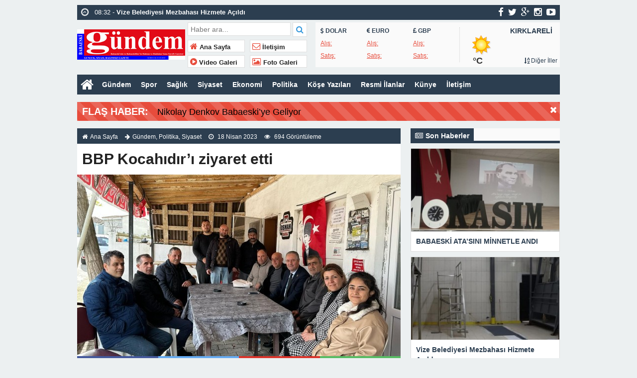

--- FILE ---
content_type: text/html; charset=UTF-8
request_url: https://www.babaeskigundem.com/bbp-kocahidiri-ziyaret-etti/
body_size: 14795
content:
<!doctype html>
<html lang="tr-TR" prefix="og: http://ogp.me/ns#" itemscope="" itemtype="http://schema.org/WebPage">
<head>
<meta name="title" content="  BBP Kocahıdır’ı ziyaret etti">
<meta name="description" content="">
<meta name="datePublished" content="2023-04-18T10:14:51+03:00">
<meta name="dateModified" content="2023-04-18T10:14:52+03:00">
<meta name="url" content="https://www.babaeskigundem.com/bbp-kocahidiri-ziyaret-etti/">
<meta name="articleSection" content="news">
<meta name="articleAuthor" content="">
<meta name="datePublished" content="2023-04-18T10:14:51+03:00" />
<meta name="dateModified" content=" 2023-04-18T10:14:52+03:00 " />
<meta name="author" itemprop="author" content="Babaeski Gündem Gazetesi">
<meta itemprop="dateCreated" content="2023-04-18T10:14:51+03:00" />
<meta itemprop="datePublished" content="2023-04-18T10:14:51+03:00" />
<meta itemprop="dateModified" content=" 2023-04-18T10:14:52+03:00 " />
<meta name="keywords" content="Babaeski Gündem Gazetesi">

<link rel="alternate" href="https://www.babaeskigundem.com/bbp-kocahidiri-ziyaret-etti/" hreflang="tr-tr" />
<link rel="canonical" href="https://www.babaeskigundem.com/bbp-kocahidiri-ziyaret-etti/" hreflang="tr-tr" />
<meta charset="UTF-8" />
<link rel="profile" href="http://gmpg.org/xfn/11" />
<meta http-equiv="Content-Type" content="text/html;charset=utf-8">
<title>  BBP Kocahıdır’ı ziyaret etti   Babaeski Gündem Gazetesi  </title>
<meta name="viewport" content="width=device-width, initial-scale=1, maximum-scale=1, user-scalable=no">
<link rel="shortcut icon" href="https://www.babaeskigundem.com/wp-content/themes/ohaber/favicon.ico" type="image/x-icon" itemprop="image" />
<meta property="fb:admins" content="" />
<meta property="fb:app_id" content="" />
<meta property="og:title" itemprop="name" content="BBP Kocahıdır’ı ziyaret etti" />
<meta property="og:type" content="article" />
<meta property="og:url" content="https://www.babaeskigundem.com/bbp-kocahidiri-ziyaret-etti/"/>
<meta property="og:image" itemprop="image" content="https://www.babaeskigundem.com/wp-content/uploads/2023/04/341790757_613296994037433_1077677668018443922_n.jpg"/>
<meta property="og:image:secure_url" itemprop="image" content="https://www.babaeskigundem.com/wp-content/uploads/2023/04/341790757_613296994037433_1077677668018443922_n.jpg"/>
<meta property="og:image:width" content="640" />
<meta property="og:image:height" content="360" />
<meta property="og:description" content="
Seçim çalışmalarını sahada sürdüren Büyük Birlik Partisi Kı"/>
<meta property="og:site_name" content="Babaeski Gündem Gazetesi"/>
<meta name="twitter:card" content="summary_large_image">  
<meta name="twitter:site" content="@gundem_babaeski">  
<meta name="twitter:creator" content="gundem_babaeski">  
<meta name="twitter:title" content="BBP Kocahıdır’ı ziyaret etti">  
<meta name="twitter:description" content="
Seçim çalışmalarını sahada sürdüren Büyük Birlik Partisi Kı">  
<meta name="twitter:image:src" content="https://www.babaeskigundem.com/wp-content/uploads/2023/04/341790757_613296994037433_1077677668018443922_n-150x150.jpg"> 
<meta name="robots" content="index, follow">
<!--[if lt IE 9]><script src="assets/html5.js" type="text/javascript"></script><![endif]-->
<link rel="stylesheet" type="text/css" href="https://www.babaeskigundem.com/wp-content/themes/ohaber/style.css"/>
<link rel="stylesheet" type="text/css" href="https://www.babaeskigundem.com/wp-content/themes/ohaber/assets/bootstrap.css"/>
<link rel="stylesheet" type="text/css" href="https://maxcdn.bootstrapcdn.com/font-awesome/4.3.0/css/font-awesome.min.css" />
<script src="https://ajax.googleapis.com/ajax/libs/jquery/1.8.3/jquery.min.js"></script><!--async-->
<script src="https://www.babaeskigundem.com/wp-content/themes/ohaber/assets/jquery-migrate-1.2.1.min.js"></script><!--async-->
<script src="https://www.babaeskigundem.com/wp-content/themes/ohaber/assets/jquery.lazyload.min.js"></script><!--async-->
<script src="https://www.babaeskigundem.com/wp-content/themes/ohaber/assets/osgaka.min.js"></script>
<script>
   $(function () {
        $("img.lazy").lazyload({
            effect: "fadeIn"
        });
        $("aside img.lazy").lazyload({
            effect: "fadeIn"
        });
    });
</script>
<meta name='robots' content='max-image-preview:large' />
<link rel="alternate" type="application/rss+xml" title="Babaeski Gündem Gazetesi &raquo; BBP Kocahıdır’ı ziyaret etti yorum beslemesi" href="https://www.babaeskigundem.com/bbp-kocahidiri-ziyaret-etti/feed/" />
<link rel='stylesheet' id='wp-block-library-css' href='https://www.babaeskigundem.com/wp-includes/css/dist/block-library/style.min.css' type='text/css' media='all' />
<link rel='stylesheet' id='classic-theme-styles-css' href='https://www.babaeskigundem.com/wp-includes/css/classic-themes.min.css' type='text/css' media='all' />
<style id='global-styles-inline-css' type='text/css'>
body{--wp--preset--color--black: #000000;--wp--preset--color--cyan-bluish-gray: #abb8c3;--wp--preset--color--white: #ffffff;--wp--preset--color--pale-pink: #f78da7;--wp--preset--color--vivid-red: #cf2e2e;--wp--preset--color--luminous-vivid-orange: #ff6900;--wp--preset--color--luminous-vivid-amber: #fcb900;--wp--preset--color--light-green-cyan: #7bdcb5;--wp--preset--color--vivid-green-cyan: #00d084;--wp--preset--color--pale-cyan-blue: #8ed1fc;--wp--preset--color--vivid-cyan-blue: #0693e3;--wp--preset--color--vivid-purple: #9b51e0;--wp--preset--gradient--vivid-cyan-blue-to-vivid-purple: linear-gradient(135deg,rgba(6,147,227,1) 0%,rgb(155,81,224) 100%);--wp--preset--gradient--light-green-cyan-to-vivid-green-cyan: linear-gradient(135deg,rgb(122,220,180) 0%,rgb(0,208,130) 100%);--wp--preset--gradient--luminous-vivid-amber-to-luminous-vivid-orange: linear-gradient(135deg,rgba(252,185,0,1) 0%,rgba(255,105,0,1) 100%);--wp--preset--gradient--luminous-vivid-orange-to-vivid-red: linear-gradient(135deg,rgba(255,105,0,1) 0%,rgb(207,46,46) 100%);--wp--preset--gradient--very-light-gray-to-cyan-bluish-gray: linear-gradient(135deg,rgb(238,238,238) 0%,rgb(169,184,195) 100%);--wp--preset--gradient--cool-to-warm-spectrum: linear-gradient(135deg,rgb(74,234,220) 0%,rgb(151,120,209) 20%,rgb(207,42,186) 40%,rgb(238,44,130) 60%,rgb(251,105,98) 80%,rgb(254,248,76) 100%);--wp--preset--gradient--blush-light-purple: linear-gradient(135deg,rgb(255,206,236) 0%,rgb(152,150,240) 100%);--wp--preset--gradient--blush-bordeaux: linear-gradient(135deg,rgb(254,205,165) 0%,rgb(254,45,45) 50%,rgb(107,0,62) 100%);--wp--preset--gradient--luminous-dusk: linear-gradient(135deg,rgb(255,203,112) 0%,rgb(199,81,192) 50%,rgb(65,88,208) 100%);--wp--preset--gradient--pale-ocean: linear-gradient(135deg,rgb(255,245,203) 0%,rgb(182,227,212) 50%,rgb(51,167,181) 100%);--wp--preset--gradient--electric-grass: linear-gradient(135deg,rgb(202,248,128) 0%,rgb(113,206,126) 100%);--wp--preset--gradient--midnight: linear-gradient(135deg,rgb(2,3,129) 0%,rgb(40,116,252) 100%);--wp--preset--duotone--dark-grayscale: url('#wp-duotone-dark-grayscale');--wp--preset--duotone--grayscale: url('#wp-duotone-grayscale');--wp--preset--duotone--purple-yellow: url('#wp-duotone-purple-yellow');--wp--preset--duotone--blue-red: url('#wp-duotone-blue-red');--wp--preset--duotone--midnight: url('#wp-duotone-midnight');--wp--preset--duotone--magenta-yellow: url('#wp-duotone-magenta-yellow');--wp--preset--duotone--purple-green: url('#wp-duotone-purple-green');--wp--preset--duotone--blue-orange: url('#wp-duotone-blue-orange');--wp--preset--font-size--small: 13px;--wp--preset--font-size--medium: 20px;--wp--preset--font-size--large: 36px;--wp--preset--font-size--x-large: 42px;--wp--preset--spacing--20: 0.44rem;--wp--preset--spacing--30: 0.67rem;--wp--preset--spacing--40: 1rem;--wp--preset--spacing--50: 1.5rem;--wp--preset--spacing--60: 2.25rem;--wp--preset--spacing--70: 3.38rem;--wp--preset--spacing--80: 5.06rem;--wp--preset--shadow--natural: 6px 6px 9px rgba(0, 0, 0, 0.2);--wp--preset--shadow--deep: 12px 12px 50px rgba(0, 0, 0, 0.4);--wp--preset--shadow--sharp: 6px 6px 0px rgba(0, 0, 0, 0.2);--wp--preset--shadow--outlined: 6px 6px 0px -3px rgba(255, 255, 255, 1), 6px 6px rgba(0, 0, 0, 1);--wp--preset--shadow--crisp: 6px 6px 0px rgba(0, 0, 0, 1);}:where(.is-layout-flex){gap: 0.5em;}body .is-layout-flow > .alignleft{float: left;margin-inline-start: 0;margin-inline-end: 2em;}body .is-layout-flow > .alignright{float: right;margin-inline-start: 2em;margin-inline-end: 0;}body .is-layout-flow > .aligncenter{margin-left: auto !important;margin-right: auto !important;}body .is-layout-constrained > .alignleft{float: left;margin-inline-start: 0;margin-inline-end: 2em;}body .is-layout-constrained > .alignright{float: right;margin-inline-start: 2em;margin-inline-end: 0;}body .is-layout-constrained > .aligncenter{margin-left: auto !important;margin-right: auto !important;}body .is-layout-constrained > :where(:not(.alignleft):not(.alignright):not(.alignfull)){max-width: var(--wp--style--global--content-size);margin-left: auto !important;margin-right: auto !important;}body .is-layout-constrained > .alignwide{max-width: var(--wp--style--global--wide-size);}body .is-layout-flex{display: flex;}body .is-layout-flex{flex-wrap: wrap;align-items: center;}body .is-layout-flex > *{margin: 0;}:where(.wp-block-columns.is-layout-flex){gap: 2em;}.has-black-color{color: var(--wp--preset--color--black) !important;}.has-cyan-bluish-gray-color{color: var(--wp--preset--color--cyan-bluish-gray) !important;}.has-white-color{color: var(--wp--preset--color--white) !important;}.has-pale-pink-color{color: var(--wp--preset--color--pale-pink) !important;}.has-vivid-red-color{color: var(--wp--preset--color--vivid-red) !important;}.has-luminous-vivid-orange-color{color: var(--wp--preset--color--luminous-vivid-orange) !important;}.has-luminous-vivid-amber-color{color: var(--wp--preset--color--luminous-vivid-amber) !important;}.has-light-green-cyan-color{color: var(--wp--preset--color--light-green-cyan) !important;}.has-vivid-green-cyan-color{color: var(--wp--preset--color--vivid-green-cyan) !important;}.has-pale-cyan-blue-color{color: var(--wp--preset--color--pale-cyan-blue) !important;}.has-vivid-cyan-blue-color{color: var(--wp--preset--color--vivid-cyan-blue) !important;}.has-vivid-purple-color{color: var(--wp--preset--color--vivid-purple) !important;}.has-black-background-color{background-color: var(--wp--preset--color--black) !important;}.has-cyan-bluish-gray-background-color{background-color: var(--wp--preset--color--cyan-bluish-gray) !important;}.has-white-background-color{background-color: var(--wp--preset--color--white) !important;}.has-pale-pink-background-color{background-color: var(--wp--preset--color--pale-pink) !important;}.has-vivid-red-background-color{background-color: var(--wp--preset--color--vivid-red) !important;}.has-luminous-vivid-orange-background-color{background-color: var(--wp--preset--color--luminous-vivid-orange) !important;}.has-luminous-vivid-amber-background-color{background-color: var(--wp--preset--color--luminous-vivid-amber) !important;}.has-light-green-cyan-background-color{background-color: var(--wp--preset--color--light-green-cyan) !important;}.has-vivid-green-cyan-background-color{background-color: var(--wp--preset--color--vivid-green-cyan) !important;}.has-pale-cyan-blue-background-color{background-color: var(--wp--preset--color--pale-cyan-blue) !important;}.has-vivid-cyan-blue-background-color{background-color: var(--wp--preset--color--vivid-cyan-blue) !important;}.has-vivid-purple-background-color{background-color: var(--wp--preset--color--vivid-purple) !important;}.has-black-border-color{border-color: var(--wp--preset--color--black) !important;}.has-cyan-bluish-gray-border-color{border-color: var(--wp--preset--color--cyan-bluish-gray) !important;}.has-white-border-color{border-color: var(--wp--preset--color--white) !important;}.has-pale-pink-border-color{border-color: var(--wp--preset--color--pale-pink) !important;}.has-vivid-red-border-color{border-color: var(--wp--preset--color--vivid-red) !important;}.has-luminous-vivid-orange-border-color{border-color: var(--wp--preset--color--luminous-vivid-orange) !important;}.has-luminous-vivid-amber-border-color{border-color: var(--wp--preset--color--luminous-vivid-amber) !important;}.has-light-green-cyan-border-color{border-color: var(--wp--preset--color--light-green-cyan) !important;}.has-vivid-green-cyan-border-color{border-color: var(--wp--preset--color--vivid-green-cyan) !important;}.has-pale-cyan-blue-border-color{border-color: var(--wp--preset--color--pale-cyan-blue) !important;}.has-vivid-cyan-blue-border-color{border-color: var(--wp--preset--color--vivid-cyan-blue) !important;}.has-vivid-purple-border-color{border-color: var(--wp--preset--color--vivid-purple) !important;}.has-vivid-cyan-blue-to-vivid-purple-gradient-background{background: var(--wp--preset--gradient--vivid-cyan-blue-to-vivid-purple) !important;}.has-light-green-cyan-to-vivid-green-cyan-gradient-background{background: var(--wp--preset--gradient--light-green-cyan-to-vivid-green-cyan) !important;}.has-luminous-vivid-amber-to-luminous-vivid-orange-gradient-background{background: var(--wp--preset--gradient--luminous-vivid-amber-to-luminous-vivid-orange) !important;}.has-luminous-vivid-orange-to-vivid-red-gradient-background{background: var(--wp--preset--gradient--luminous-vivid-orange-to-vivid-red) !important;}.has-very-light-gray-to-cyan-bluish-gray-gradient-background{background: var(--wp--preset--gradient--very-light-gray-to-cyan-bluish-gray) !important;}.has-cool-to-warm-spectrum-gradient-background{background: var(--wp--preset--gradient--cool-to-warm-spectrum) !important;}.has-blush-light-purple-gradient-background{background: var(--wp--preset--gradient--blush-light-purple) !important;}.has-blush-bordeaux-gradient-background{background: var(--wp--preset--gradient--blush-bordeaux) !important;}.has-luminous-dusk-gradient-background{background: var(--wp--preset--gradient--luminous-dusk) !important;}.has-pale-ocean-gradient-background{background: var(--wp--preset--gradient--pale-ocean) !important;}.has-electric-grass-gradient-background{background: var(--wp--preset--gradient--electric-grass) !important;}.has-midnight-gradient-background{background: var(--wp--preset--gradient--midnight) !important;}.has-small-font-size{font-size: var(--wp--preset--font-size--small) !important;}.has-medium-font-size{font-size: var(--wp--preset--font-size--medium) !important;}.has-large-font-size{font-size: var(--wp--preset--font-size--large) !important;}.has-x-large-font-size{font-size: var(--wp--preset--font-size--x-large) !important;}
.wp-block-navigation a:where(:not(.wp-element-button)){color: inherit;}
:where(.wp-block-columns.is-layout-flex){gap: 2em;}
.wp-block-pullquote{font-size: 1.5em;line-height: 1.6;}
</style>
<link rel='stylesheet' id='wp-polls-css' href='https://www.babaeskigundem.com/wp-content/plugins/wp-polls/polls-css.css' type='text/css' media='all' />
<style id='wp-polls-inline-css' type='text/css'>
.wp-polls .pollbar {
	margin: 1px;
	font-size: 6px;
	line-height: 8px;
	height: 8px;
	background-image: url('https://www.babaeskigundem.com/wp-content/plugins/wp-polls/images/default/pollbg.gif');
	border: 1px solid #c8c8c8;
}

</style>
<script type='text/javascript' src='https://www.babaeskigundem.com/wp-includes/js/jquery/jquery.min.js' id='jquery-core-js'></script>
<script type='text/javascript' src='https://www.babaeskigundem.com/wp-includes/js/jquery/jquery-migrate.min.js' id='jquery-migrate-js'></script>
<link rel="https://api.w.org/" href="https://www.babaeskigundem.com/wp-json/" /><link rel="alternate" type="application/json" href="https://www.babaeskigundem.com/wp-json/wp/v2/posts/13027" /><link rel="EditURI" type="application/rsd+xml" title="RSD" href="https://www.babaeskigundem.com/xmlrpc.php?rsd" />
<link rel="wlwmanifest" type="application/wlwmanifest+xml" href="https://www.babaeskigundem.com/wp-includes/wlwmanifest.xml" />
<meta name="generator" content="WordPress 6.2.8" />
<link rel="canonical" href="https://www.babaeskigundem.com/bbp-kocahidiri-ziyaret-etti/" />
<link rel='shortlink' href='https://www.babaeskigundem.com/?p=13027' />
<link rel="alternate" type="application/json+oembed" href="https://www.babaeskigundem.com/wp-json/oembed/1.0/embed?url=https%3A%2F%2Fwww.babaeskigundem.com%2Fbbp-kocahidiri-ziyaret-etti%2F" />
<link rel="alternate" type="text/xml+oembed" href="https://www.babaeskigundem.com/wp-json/oembed/1.0/embed?url=https%3A%2F%2Fwww.babaeskigundem.com%2Fbbp-kocahidiri-ziyaret-etti%2F&#038;format=xml" />

		<!-- GA Google Analytics @ https://m0n.co/ga -->
		<script async src="https://www.googletagmanager.com/gtag/js?id=G-P7LCDMJ4QD"></script>
		<script>
			window.dataLayer = window.dataLayer || [];
			function gtag(){dataLayer.push(arguments);}
			gtag('js', new Date());
			gtag('config', 'G-P7LCDMJ4QD');
		</script>

	<link href='https://fonts.googleapis.com/css?family=Arial:300,400,500,600,700&amp;subset=latin,latin-ext' rel='stylesheet' type='text/css' />	
<style>body{font-family:"Arial",sans-serif} </style>


	<script type="text/javascript">

	    var ajaxurl = 'https://www.babaeskigundem.com/wp-admin/admin-ajax.php';

	</script>



	<style type="text/css">

		.ajax-calendar{

			position:relative;

		}



		#ajax_ac_widget th {

		background: none repeat scroll 0 0 #2cb2bc;

		color: #FFFFFF;

		font-weight: normal;

		padding: 5px 1px;

		text-align: center;

		 font-size: 16px;

		}

		#ajax_ac_widget {

			padding: 5px;

		}

		

		#ajax_ac_widget td {

			border: 1px solid #CCCCCC;

			text-align: center;

		}

		

		#my-calendar a {

			background: none repeat scroll 0 0 #008000;

			color: #FFFFFF;

			display: block;

			padding: 6px 0;

			width: 100% !important;

		}

		#my-calendar{

			width:100%;

		}

		

		

		#my_calender span {

			display: block;

			padding: 6px 0;

			width: 100% !important;

		}

		

		#today a,#today span {

			   background: none repeat scroll 0 0 #2cb2bc !important;

			color: #FFFFFF;

		}

		#ajax_ac_widget #my_year {

			float: right;

		}

		.select_ca #my_month {

			float: left;

		}



	</style>

	</head>
<body class="post-template-default single single-post postid-13027 single-format-standard">
<div class="maincont">
<div class="container">
<div class="navkapsa">
<nav class="nav">
	<div class="sondakika">
		<ul class="sdakika">
						<li>
			<span class="sd"><i class="fa fa-clock-o fa-spin fa-lg"></i></span>  08:59 - <a href="https://www.babaeskigundem.com/babaeski-atasini-minnetle-andi/" title="BABAESKİ ATA’SINI MİNNETLE ANDI">
			<span>BABAESKİ ATA’SINI MİNNETLE ANDI</span></a>
			</li>
						<li>
			<span class="sd"><i class="fa fa-clock-o fa-spin fa-lg"></i></span>  08:32 - <a href="https://www.babaeskigundem.com/vize-belediyesi-mezbahasi-hizmete-acildi/" title="Vize Belediyesi Mezbahası Hizmete Açıldı">
			<span>Vize Belediyesi Mezbahası Hizmete Açıldı</span></a>
			</li>
						<li>
			<span class="sd"><i class="fa fa-clock-o fa-spin fa-lg"></i></span>  08:31 - <a href="https://www.babaeskigundem.com/ciftciler-cuma-bulusmalarinda-tarimin-gelecegini-konustu/" title="Çiftçiler “Cuma Buluşmaları”nda Tarımın Geleceğini Konuştu">
			<span>Çiftçiler “Cuma Buluşmaları”nda Tarımın Geleceğini Konuştu</span></a>
			</li>
						<li>
			<span class="sd"><i class="fa fa-clock-o fa-spin fa-lg"></i></span>  08:30 - <a href="https://www.babaeskigundem.com/kurtulus-coskusu-satrancla-taclandi/" title="KURTULUŞ COŞKUSU SATRANÇLA TAÇLANDI">
			<span>KURTULUŞ COŞKUSU SATRANÇLA TAÇLANDI</span></a>
			</li>
						<li>
			<span class="sd"><i class="fa fa-clock-o fa-spin fa-lg"></i></span>  08:00 - <a href="https://www.babaeskigundem.com/t-c-babaeski-icra-dairesi-2025-338-tlmt-tasinmazin-gazete-veya-internet-haber-sitesi-ilani/" title="T.C. BABAESKİ İCRA DAİRESİ 2025/338 TLMT. TAŞINMAZIN GAZETE VEYA İNTERNET HABER SİTESİ İLANI">
			<span>T.C. BABAESKİ İCRA DAİRESİ 2025/338 TLMT. TAŞINMAZIN GAZETE VEYA İNTERNET HABER SİTESİ İLANI</span></a>
			</li>
						<li>
			<span class="sd"><i class="fa fa-clock-o fa-spin fa-lg"></i></span>  08:17 - <a href="https://www.babaeskigundem.com/pehlivankoyde-kucukbas-hayvanlarda-kimliklendirme-ve-asilama-calismalari-suruyor/" title="Pehlivanköy’de Küçükbaş Hayvanlarda Kimliklendirme ve Aşılama Çalışmaları Sürüyor">
			<span>Pehlivanköy’de Küçükbaş Hayvanlarda Kimliklendirme ve Aşılama Çalışmaları Sürüyor</span></a>
			</li>
						<li>
			<span class="sd"><i class="fa fa-clock-o fa-spin fa-lg"></i></span>  08:10 - <a href="https://www.babaeskigundem.com/ogrencilerinden-anlamli-ataturk-sergisi/" title="ÖĞRENCİLERİNDEN ANLAMLI “ATATÜRK SERGİSİ”">
			<span>ÖĞRENCİLERİNDEN ANLAMLI “ATATÜRK SERGİSİ”</span></a>
			</li>
						<li>
			<span class="sd"><i class="fa fa-clock-o fa-spin fa-lg"></i></span>  08:03 - <a href="https://www.babaeskigundem.com/kapali-spor-salonu-yaptirilacaktir/" title="KAPALI SPOR SALONU YAPTIRILACAKTIR ">
			<span>KAPALI SPOR SALONU YAPTIRILACAKTIR </span></a>
			</li>
						<li>
			<span class="sd"><i class="fa fa-clock-o fa-spin fa-lg"></i></span>  08:00 - <a href="https://www.babaeskigundem.com/saygi-sevgi-ve-ozlemle/" title="SAYGI, SEVGİ VE ÖZLEMLE">
			<span>SAYGI, SEVGİ VE ÖZLEMLE</span></a>
			</li>
						<li>
			<span class="sd"><i class="fa fa-clock-o fa-spin fa-lg"></i></span>  08:47 - <a href="https://www.babaeskigundem.com/pehlivankoy-entegre-hastanesi-projesi-resmen-basliyor/" title="Pehlivanköy Entegre Hastanesi Projesi Resmen Başlıyor">
			<span>Pehlivanköy Entegre Hastanesi Projesi Resmen Başlıyor</span></a>
			</li>
					</ul>
	</div>
	<script>
	$('.sdakika').bxSlider({
	  mode: 'vertical',
	  slideMargin: 0,
	  pager: false,
	  auto: true,
	  controls: false,
	});
	</script>
	<div class="sosyal">
	<a class="fb" href="www.facebook.com/babaeskigundemgazetesi" title="facebook"><i class="fa fa-facebook fa-lg"></i></a>
	<a class="tw" href="https://twitter.com/gundem_babaeski" title="twitter"><i class="fa fa-twitter fa-lg"></i></a>
	<a class="gp" href="tr.linkedin.com/in/babaeskigundemgazetesi" title="google-plus"><i class="fa fa-google-plus fa-lg"></i></a>
	<a class="in" href="www.instagram.com/babaeskigundemgazetesi/" title="instagram"><i class="fa fa-instagram fa-lg"></i></a>
	<a class="yt" href="www.youtube.com" title="youtube-play"><i class="fa fa-youtube-play fa-lg"></i></a>
	</div>
</nav>
</div>
<header> 
<div class="logoyankapsa">	
	<div class="logo" itemscope itemtype="http://schema.org/Organization">
		<h1>
		<a itemprop="url" title="Babaeski Gündem Gazetesi - " href="https://www.babaeskigundem.com">
		<img itemprop="logo" src="http://www.babaeskigundem.com/wp-content/uploads/2016/05/logo.png" width="217" height="90" alt="Babaeski Gündem Gazetesi - ">
		</a>
		</h1>			
	</div>
	<div class="logoyani">
		<div class="arama">
			<form action="https://www.babaeskigundem.com/" method="get">
			<input type="text" style="line-height:20px" name="s" value="Haber ara..." onblur="if(this.value==''){this.value=defaultValue}" onfocus="if(this.value == defaultValue){this.value=''}" />
			<button type="submit"><i class="fa fa-search"></i></button>
        </form> 
		</div>
		<div class="temiz"></div>
		<div class="logoyanmenu">
			<div class="lymitem"><ul>
			<li><a href="https://www.babaeskigundem.com" title="Ana Sayfa"><i class="fa fa-home"></i> Ana Sayfa</a></li>
			<li><a href="https://www.babaeskigundem.com/iletisim/" title="İletişim"><i class="fa fa-envelope-o"></i> İletişim</a></li>
			<li><a href="" title="Video Galeri"><i class="fa fa-play-circle"></i> Video Galeri</a></li>
			<li><a href="" title="Foto Galeri"><i class="fa fa-picture-o"></i> Foto Galeri</a></li>
			</ul></div>
		</div>
	</div>
</div>
	<div class="hava-para"> 
	<div id="currency">
	
	<div class="itemler">
		<div class="item i1">
		<p class="title"><i class="fa fa-usd"></i>   DOLAR</p>
		<p class="info"><span>Alış:</span> </p>
		<p class="info"><span>Satış:</span>  </p>
		</div>
		<div class="item i2">
		<p class="title"><i class="fa fa-eur"></i>   EURO</p>
		<p class="info"><span>Alış:</span> </p>
		<p class="info"><span>Satış:</span>  </p>
		</div>
		<div class="item i3">
		<p class="title"><i class="fa fa-gbp"></i>   GBP</p>
		<p class="info"><span>Alış:</span> </p>
		<p class="info"><span>Satış:</span>  </p>
		</div>
	</div>
</div>	<div id="weather" data-href="https://www.babaeskigundem.com/wp-content/themes/ohaber"><div class="wtitle">KIRKLARELİ</div>
	<div class="weather weather">		
			<p>	
				</p><p class="derece"> &deg;C
			</p>
			<p><a class="all-cities" href="#"><i class="fa fa-sort-alpha-asc"></i>    Diğer İller</a></p>
	</div><div id="modalWeather">
			<a href="#" data-il='ADANA'>ADANA</a>
				<a href="#" data-il='ADIYAMAN'>ADIYAMAN</a>
				<a href="#" data-il='AFYON'>AFYON</a>
				<a href="#" data-il='AGRI'>AĞRI</a>
				<a href="#" data-il='AKSARAY'>AKSARAY</a>
				<a href="#" data-il='AMASYA'>AMASYA</a>
				<a href="#" data-il='ANKARA'>ANKARA</a>
				<a href="#" data-il='ANTALYA'>ANTALYA</a>
				<a href="#" data-il='ARDAHAN'>ARDAHAN</a>
				<a href="#" data-il='ARTVIN'>ARTVİN</a>
				<a href="#" data-il='AYDIN'>AYDIN</a>
				<a href="#" data-il='BALIKESIR'>BALIKESİR</a>
				<a href="#" data-il='BARTIN'>BARTIN</a>
				<a href="#" data-il='BATMAN'>BATMAN</a>
				<a href="#" data-il='BAYBURT'>BAYBURT</a>
				<a href="#" data-il='BILECIK'>BİLECİK</a>
				<a href="#" data-il='BINGOL'>BİNGÖL</a>
				<a href="#" data-il='BITLIS'>BİTLİS</a>
				<a href="#" data-il='BOLU'>BOLU</a>
				<a href="#" data-il='BURDUR'>BURDUR</a>
				<a href="#" data-il='BURSA'>BURSA</a>
				<a href="#" data-il='CANAKKALE'>ÇANAKKALE</a>
				<a href="#" data-il='CANKIRI'>ÇANKIRI</a>
				<a href="#" data-il='CORUM'>ÇORUM</a>
				<a href="#" data-il='DENIZLI'>DENİZLİ</a>
				<a href="#" data-il='DIYARBAKIR'>DİYARBAKIR</a>
				<a href="#" data-il='DUZCE'>DÜZCE</a>
				<a href="#" data-il='EDIRNE'>EDİRNE</a>
				<a href="#" data-il='ELAZIG'>ELAZIĞ</a>
				<a href="#" data-il='ERZINCAN'>ERZİNCAN</a>
				<a href="#" data-il='ERZURUM'>ERZURUM</a>
				<a href="#" data-il='ESKISEHIR'>ESKİŞEHİR</a>
				<a href="#" data-il='GAZIANTEP'>GAZİANTEP</a>
				<a href="#" data-il='GIRESUN'>GİRESUN</a>
				<a href="#" data-il='GUMUSHANE'>GÜMÜŞHANE</a>
				<a href="#" data-il='HAKKARI'>HAKKARİ</a>
				<a href="#" data-il='HATAY'>HATAY</a>
				<a href="#" data-il='IGDIR'>IĞDIR</a>
				<a href="#" data-il='ISPARTA'>ISPARTA</a>
				<a href="#" data-il='ISTANBUL'>İSTANBUL</a>
				<a href="#" data-il='IZMIR'>İZMİR</a>
				<a href="#" data-il='KMARAS'>KAHRAMANMARAŞ</a>
				<a href="#" data-il='KARABUK'>KARABÜK</a>
				<a href="#" data-il='KARAMAN'>KARAMAN</a>
				<a href="#" data-il='KARS'>KARS</a>
				<a href="#" data-il='KASTAMONU'>KASTAMONU</a>
				<a href="#" data-il='KAYSERI'>KAYSERİ</a>
				<a href="#" data-il='KIRIKKALE'>KIRIKKALE</a>
				<a href="#" data-il='KIRKLARELI'>KIRKLARELİ</a>
				<a href="#" data-il='KIRSEHIR'>KIRŞEHİR</a>
				<a href="#" data-il='KILIS'>KİLİS</a>
				<a href="#" data-il='KOCAELI'>KOCAELİ</a>
				<a href="#" data-il='KONYA'>KONYA</a>
				<a href="#" data-il='KUTAHYA'>KÜTAHYA</a>
				<a href="#" data-il='MALATYA'>MALATYA</a>
				<a href="#" data-il='MANISA'>MANİSA</a>
				<a href="#" data-il='MARDIN'>MARDİN</a>
				<a href="#" data-il='MERSIN'>MERSİN</a>
				<a href="#" data-il='MUGLA'>MUĞLA</a>
				<a href="#" data-il='MUS'>MUŞ</a>
				<a href="#" data-il='NEVSEHIR'>NEVŞEHİR</a>
				<a href="#" data-il='NIGDE'>NİĞDE</a>
				<a href="#" data-il='ORDU'>ORDU</a>
				<a href="#" data-il='OSMANIYE'>OSMANİYE</a>
				<a href="#" data-il='RIZE'>RİZE</a>
				<a href="#" data-il='SAKARYA'>SAKARYA</a>
				<a href="#" data-il='SAMSUN'>SAMSUN</a>
				<a href="#" data-il='SIIRT'>SİİRT</a>
				<a href="#" data-il='SINOP'>SİNOP</a>
				<a href="#" data-il='SIVAS'>SİVAS</a>
				<a href="#" data-il='SANLIURFA'>ŞANLIURFA</a>
				<a href="#" data-il='SIRNAK'>ŞIRNAK</a>
				<a href="#" data-il='TEKIRDAG'>TEKİRDAĞ</a>
				<a href="#" data-il='TOKAT'>TOKAT</a>
				<a href="#" data-il='TRABZON'>TRABZON</a>
				<a href="#" data-il='TUNCELI'>TUNCELİ</a>
				<a href="#" data-il='USAK'>UŞAK</a>
				<a href="#" data-il='VAN'>VAN</a>
				<a href="#" data-il='YALOVA'>YALOVA</a>
				<a href="#" data-il='YOZGAT'>YOZGAT</a>
				<a href="#" data-il='ZONGULDAK'>ZONGULDAK</a>
		</div>				</div>
	</div>
</header>
<div class="temiz"></div>
<div class="tammenu">
<span class="homebutton"><a href="https://www.babaeskigundem.com" title="Babaeski Gündem Gazetesi - "><i class="fa fa-home fa-2x"></i></a></span>
	<div class="amenukapsa">
			<div class="main-menu"><ul id="menu-ust" class="menu"><li id="menu-item-13" class="menu-item menu-item-type-taxonomy menu-item-object-category current-post-ancestor current-menu-parent current-post-parent menu-item-13"><a href="https://www.babaeskigundem.com/kategori/gundem/">Gündem</a></li>
<li id="menu-item-19" class="menu-item menu-item-type-taxonomy menu-item-object-category menu-item-19"><a href="https://www.babaeskigundem.com/kategori/spor/">Spor</a></li>
<li id="menu-item-17" class="menu-item menu-item-type-taxonomy menu-item-object-category menu-item-17"><a href="https://www.babaeskigundem.com/kategori/saglik/">Sağlık</a></li>
<li id="menu-item-18" class="menu-item menu-item-type-taxonomy menu-item-object-category menu-item-18"><a href="https://www.babaeskigundem.com/kategori/siyaset/">Siyaset</a></li>
<li id="menu-item-12" class="menu-item menu-item-type-taxonomy menu-item-object-category menu-item-12"><a href="https://www.babaeskigundem.com/kategori/ekonomi/">Ekonomi</a></li>
<li id="menu-item-15" class="menu-item menu-item-type-taxonomy menu-item-object-category menu-item-15"><a href="https://www.babaeskigundem.com/kategori/politika/">Politika</a></li>
<li id="menu-item-14" class="menu-item menu-item-type-taxonomy menu-item-object-category menu-item-14"><a href="https://www.babaeskigundem.com/kategori/kose-yazilari/">Köşe Yazıları</a></li>
<li id="menu-item-16" class="menu-item menu-item-type-taxonomy menu-item-object-category menu-item-16"><a href="https://www.babaeskigundem.com/kategori/resmi-ilanlar/">Resmi İlanlar</a></li>
<li id="menu-item-11" class="menu-item menu-item-type-post_type menu-item-object-page menu-item-11"><a href="https://www.babaeskigundem.com/kunye/">Künye</a></li>
<li id="menu-item-10" class="menu-item menu-item-type-post_type menu-item-object-page menu-item-10"><a href="https://www.babaeskigundem.com/iletisim/">İletişim</a></li>
</ul></div>	</div><!-- /.amenukapsa -->
	<div class="menuac-kapa menuac-kapa2"><i class="fa fa-bars fa-2x"></i></div>
	<div class="menuac-kapa menuksabit"><a href="#" title="kategoriler"><i class="fa fa-bars fa-2x"></i></a></div>
<script>
var acikmi = 1;
$(".menuac-kapa").click(function(){
  if ( acikmi == 1 ) {
    $('.amenukapsa').animate({left: '0px'}, 200);
    $('body').animate({left: '250px'}, 200);
    acikmi = 2;
  } else {
    $('.amenukapsa').animate({left: '-250px'},200);
    $('body').animate({left: '0px'}, 200);
    acikmi = 1;
  }
});
</script>
</div>
<div id="flashaber" class="flashaber">
	<div class="flasbump progress-bar progress-bar-striped active" role="progressbar" aria-valuenow="100" aria-valuemin="0" aria-valuemax="100" >
		<span class="blink">FLAŞ HABER:</span>
		<div class="flash">
		<a href="https://www.babaeskigundem.com/nikolay-denkov-babaeskiye-geliyor/" title="Nikolay Denkov Babaeski’ye Geliyor" >Nikolay Denkov Babaeski’ye Geliyor</a>
		</div>
		<div class="flaskapat"><i class="fa fa-times" aria-hidden="true"></i></div>
	</div>
</div>

<section>
	<div class="singlee" itemscope="" itemtype="http://schema.org/NewsArticle">
				<div class="singlenavi"><span style="display:none" datetime="2023-04-18T10:14:51+03:00" itemprop="datePublished">2023-04-18T10:14:51+03:00</span>	
			<small><i class="fa fa-home"></i><a href="https://www.babaeskigundem.com" title="Babaeski Gündem Gazetesi - ">Ana Sayfa</a></small>
			<small><i class="fa fa-arrow-right"></i><a href="https://www.babaeskigundem.com/kategori/gundem/" rel="category tag">Gündem</a>, <a href="https://www.babaeskigundem.com/kategori/politika/" rel="category tag">Politika</a>, <a href="https://www.babaeskigundem.com/kategori/siyaset/" rel="category tag">Siyaset</a></small>
			<small><i class="fa fa-clock-o"></i> 18 Nisan 2023</small>
			<small><i class="fa fa-eye"></i> 694 Görüntüleme</small>
		</div>
								
		<div class="single-b"><h2 itemprop="headline"><strong>BBP Kocahıdır’ı ziyaret etti</strong></h2></div>
						<div class="single-ust">
			<div itemprop="image" class="single-ust-foto">
								<img itemprop="image" class="img-responsive" src="https://www.babaeskigundem.com/wp-content/themes/ohaber/thumb/timthumb.php?src=https://www.babaeskigundem.com/wp-content/uploads/2023/04/341790757_613296994037433_1077677668018443922_n.jpg&amp;w=650&amp;h=365" alt="BBP Kocahıdır’ı ziyaret etti" width="650" height="365"/>
							</div>
			<div class="paylas">
	<ul>
		<li class="face"><a href="javascript:void(window.open('https://www.facebook.com/sharer/sharer.php?u=https://www.babaeskigundem.com/bbp-kocahidiri-ziyaret-etti/','','width=640,height=360,left=0,top=0,fullscreen=yes,status=yes,scrollbars=yes,toolbars=no,menubar=no,resizable=yes'))" title="Facebookta Paylaş"><i class="fa fa-facebook"></i> <span>Paylaş</span></a></li>
		<li class="twit"><a href="javascript:void(window.open('https://twitter.com/share?https://www.babaeskigundem.com/bbp-kocahidiri-ziyaret-etti/&text=BBP Kocahıdır’ı ziyaret etti','','width=640,height=360,left=0,top=0,fullscreen=yes,status=yes,scrollbars=yes,toolbars=no,menubar=no,resizable=yes'))" title="Twitterda Paylaş"><i class="fa fa-twitter"></i> <span>Tweetle</span></a></li>
		<li class="gplus"><a href="javascript:void(window.open('https://plus.google.com/share?url=https://www.babaeskigundem.com/bbp-kocahidiri-ziyaret-etti/','','width=640,height=360,left=0,top=0,fullscreen=yes,status=yes,scrollbars=yes,toolbars=no,menubar=no,resizable=yes'))" title="Google Plusta Paylaş"><i class="fa fa-google-plus"></i> <span>Paylaş</span></a></li>
		<li class="wapp"><a href="whatsapp://send?text=BBP Kocahıdır’ı ziyaret etti-https://www.babaeskigundem.com/bbp-kocahidiri-ziyaret-etti/" title="Whatsapp"><i class="fa fa-whatsapp"></i> <span>Gönder</span></a></li>
		<li class="maill"><a target="_blank" href="mailto:?subject=BBP Kocahıdır’ı ziyaret etti&amp;body=https://www.babaeskigundem.com/bbp-kocahidiri-ziyaret-etti/" title="Maille gönder"><i class="fa fa-envelope-o"></i> <span>Gönder</span></a></li>
	</ul>
</div>
		</div>
	
	
		<div class="single-yazi">			
			<div class="single-yazim" itemprop="articleBody">
					
<p>Seçim çalışmalarını sahada sürdüren Büyük Birlik Partisi Kırklareli teşkilatı Kırklareli’nin Kocahıdır köyünü ziyaret ederek vatandaşlarla buluştu.</p>



<p>BBP Kırklareli teşkilatından yapılan bilgilendirmede; ‘’Büyük Birlik Partisi Olarak Kırklareli Milletvekili Adayımız Ercan Andaç ve Teşkilat Mensuplarımız İle Birlikte Kırklareli Merkezdeki Kocahıdır Köyünü Ziyaret Ettik. Birgün değil her gün seçimden seçime değil her an birlikte olacağız’’ denildi.</p>



<p>Haber: Semra Gören</p>



<p>Fotoğraf: BBP Kırklareli İl Başkanlığı</p>



<figure class="wp-block-gallery has-nested-images columns-default is-cropped wp-block-gallery-1 is-layout-flex">
<figure class="wp-block-image size-large"><img decoding="async" width="1024" height="957" data-id="13030"  src="https://www.babaeskigundem.com/wp-content/uploads/2023/04/341436582_963962587947623_6015174099561394978_n-1024x957.jpg" alt="" class="wp-image-13030" srcset="https://www.babaeskigundem.com/wp-content/uploads/2023/04/341436582_963962587947623_6015174099561394978_n-1024x957.jpg 1024w, https://www.babaeskigundem.com/wp-content/uploads/2023/04/341436582_963962587947623_6015174099561394978_n-300x280.jpg 300w, https://www.babaeskigundem.com/wp-content/uploads/2023/04/341436582_963962587947623_6015174099561394978_n-768x718.jpg 768w, https://www.babaeskigundem.com/wp-content/uploads/2023/04/341436582_963962587947623_6015174099561394978_n.jpg 1440w" sizes="(max-width: 1024px) 100vw, 1024px" /></figure>



<figure class="wp-block-image size-large"><img decoding="async" loading="lazy" width="1024" height="957" data-id="13029"  src="https://www.babaeskigundem.com/wp-content/uploads/2023/04/341755154_233707859202708_4299108390057296788_n-1024x957.jpg" alt="" class="wp-image-13029" srcset="https://www.babaeskigundem.com/wp-content/uploads/2023/04/341755154_233707859202708_4299108390057296788_n-1024x957.jpg 1024w, https://www.babaeskigundem.com/wp-content/uploads/2023/04/341755154_233707859202708_4299108390057296788_n-300x280.jpg 300w, https://www.babaeskigundem.com/wp-content/uploads/2023/04/341755154_233707859202708_4299108390057296788_n-768x718.jpg 768w, https://www.babaeskigundem.com/wp-content/uploads/2023/04/341755154_233707859202708_4299108390057296788_n.jpg 1440w" sizes="(max-width: 1024px) 100vw, 1024px" /></figure>



<figure class="wp-block-image size-large"><img decoding="async" loading="lazy" width="1024" height="954" data-id="13031"  src="https://www.babaeskigundem.com/wp-content/uploads/2023/04/341790757_613296994037433_1077677668018443922_n-1-1024x954.jpg" alt="" class="wp-image-13031" srcset="https://www.babaeskigundem.com/wp-content/uploads/2023/04/341790757_613296994037433_1077677668018443922_n-1-1024x954.jpg 1024w, https://www.babaeskigundem.com/wp-content/uploads/2023/04/341790757_613296994037433_1077677668018443922_n-1-300x280.jpg 300w, https://www.babaeskigundem.com/wp-content/uploads/2023/04/341790757_613296994037433_1077677668018443922_n-1-768x716.jpg 768w, https://www.babaeskigundem.com/wp-content/uploads/2023/04/341790757_613296994037433_1077677668018443922_n-1.jpg 1440w" sizes="(max-width: 1024px) 100vw, 1024px" /></figure>
</figure>
</p><div class="srekinline1"></div>			</div>
	
		<div class="temiz"></div>
		<div class="galeriortay">
			<!-- AddThis Button BEGIN --><div class="videoortabegen"><iframe src="//www.facebook.com/plugins/like.php?href=https://www.babaeskigundem.com/bbp-kocahidiri-ziyaret-etti/&amp;width=145&amp;layout=button_count&amp;action=like&amp;show_faces=true&amp;share=true&amp;height=21" scrolling="no" frameborder="0" style="border:none; overflow:hidden; width:145px; height:21px;" allowTransparency="true"></iframe><a href="https://twitter.com/share" class="twitter-share-button" data-lang="tr" data-hashtags="haber">Tweet</a><script>!function(d,s,id){var js,fjs=d.getElementsByTagName(s)[0],p=/^http:/.test(d.location)?'http':'https';if(!d.getElementById(id)){js=d.createElement(s);js.id=id;js.src=p+'://platform.twitter.com/widgets.js';fjs.parentNode.insertBefore(js,fjs);}}(document, 'script', 'twitter-wjs');</script><!-- Place this tag where you want the share button to render. --><div class="g-plus" data-action="share" data-annotation="none"></div><!-- Place this tag after the last share tag. --><script type="text/javascript">  window.___gcfg = {lang: 'tr'};  (function() {    var po = document.createElement('script'); po.type = 'text/javascript'; po.async = true;    po.src = 'https://apis.google.com/js/platform.js';    var s = document.getElementsByTagName('script')[0]; s.parentNode.insertBefore(po, s);  })();</script></div><!-- AddThis Button END -->
<div class="paylas">
	<ul>
		<li class="face"><a href="javascript:void(window.open('https://www.facebook.com/sharer/sharer.php?u=https://www.babaeskigundem.com/bbp-kocahidiri-ziyaret-etti/','','width=640,height=360,left=0,top=0,fullscreen=yes,status=yes,scrollbars=yes,toolbars=no,menubar=no,resizable=yes'))" title="Facebookta Paylaş"><i class="fa fa-facebook"></i> <span>Paylaş</span></a></li>
		<li class="twit"><a href="javascript:void(window.open('https://twitter.com/share?https://www.babaeskigundem.com/bbp-kocahidiri-ziyaret-etti/&text=BBP Kocahıdır’ı ziyaret etti','','width=640,height=360,left=0,top=0,fullscreen=yes,status=yes,scrollbars=yes,toolbars=no,menubar=no,resizable=yes'))" title="Twitterda Paylaş"><i class="fa fa-twitter"></i> <span>Tweetle</span></a></li>
		<li class="gplus"><a href="javascript:void(window.open('https://plus.google.com/share?url=https://www.babaeskigundem.com/bbp-kocahidiri-ziyaret-etti/','','width=640,height=360,left=0,top=0,fullscreen=yes,status=yes,scrollbars=yes,toolbars=no,menubar=no,resizable=yes'))" title="Google Plusta Paylaş"><i class="fa fa-google-plus"></i> <span>Paylaş</span></a></li>
		<li class="wapp"><a href="whatsapp://send?text=BBP Kocahıdır’ı ziyaret etti-https://www.babaeskigundem.com/bbp-kocahidiri-ziyaret-etti/" title="Whatsapp"><i class="fa fa-whatsapp"></i> <span>Gönder</span></a></li>
		<li class="maill"><a target="_blank" href="mailto:?subject=BBP Kocahıdır’ı ziyaret etti&amp;body=https://www.babaeskigundem.com/bbp-kocahidiri-ziyaret-etti/" title="Maille gönder"><i class="fa fa-envelope-o"></i> <span>Gönder</span></a></li>
	</ul>
</div>
		</div>
	
			<div class="single-eti" itemprop="keywords">
			<span><em><i class="fa fa-tags"> Etiketler:</i></em></span><ul><li><a href="https://www.babaeskigundem.com/etiket/bbp/" rel="tag">bbp</a></li><li><a href="https://www.babaeskigundem.com/etiket/buyuk-birlik-partisi-kirklareli/" rel="tag">büyük birlik partisi kırklareli</a></li><li><a href="https://www.babaeskigundem.com/etiket/ercan-andac/" rel="tag">ercan andaç</a></li></ul></div>		</div><div class="temiz"></div>		
		<div class="postnp">
			<div class="post-prev col-lg-6 col-md-6 col-sm-6 col-xs-12"><i class="onceki fa fa-chevron-left fa-lg"></i><strong><a href="https://www.babaeskigundem.com/kirklareli-il-muftusu-yusuf-evis-kadir-gecesi-mesaji-yayinladi/" rel="prev">Kırklareli İl Müftüsü Yusuf Eviş Kadir Gecesi mesajı yayınladı</a></strong> </div>
			<div class="post-next col-lg-6 col-md-6 col-sm-6 col-xs-12"><i class="sonraki fa fa-chevron-right fa-lg"></i><strong><a href="https://www.babaeskigundem.com/vize-belediyesi-kadir-gecesinde-ikramda-bulundu/" rel="next">Vize Belediyesi Kadir Gecesinde ikramda bulundu</a></strong></div>
		</div>
	</div>
<div id="yorumyap" class="yorumlar"> 
 
<div class="blok_b"><h2 class="sola"><i class="yorumb fa fa-comments"></i>   Yorumlar (Yorum Yapılmamış)</h2></div>
<div id="respond">
<h4>
<i class="yorumb fa fa-pencil"></i>Yazı hakkında görüşlerinizi belirtmek istermisiniz?<span class="cancel-comment-reply">
<small><a rel="nofollow" id="cancel-comment-reply-link" href="/bbp-kocahidiri-ziyaret-etti/#respond" style="display:none;">Cevabı iptal etmek için tıklayın.</a></small>
</span>
</h4>
<form action="https://www.babaeskigundem.com/wp-comments-post.php" method="post" id="commentform">
<script type="text/javascript">
//<![CDATA[
(function() {
document.write('<input type="text" name="author" id="author" value="" placeholder="İsim &amp; Soyisim" size="22" tabindex="1"/>');
document.write('<input type="text" name="email" id="email" value="" placeholder="E-Posta" size="22" tabindex="2" />');
document.write('<input type="submit" name="submit" id="submit" value="Gönder" size="22" tabindex="3" />');
})();
//]]>
</script>
<script type="text/javascript">
//<![CDATA[
(function() {
document.write('<textarea name="comment" class="comment" placeholder="Yorumunuzu buraya yazabilirsiniz." tabindex="4"></textarea>');
})();
//]]>
</script>
<input type='hidden' name='comment_post_ID' value='13027' id='comment_post_ID' />
<input type='hidden' name='comment_parent' id='comment_parent' value='0' />
<p style="display: none;"><input type="hidden" id="akismet_comment_nonce" name="akismet_comment_nonce" value="04c7d1bf70" /></p><p style="display: none !important;"><label>&#916;<textarea name="ak_hp_textarea" cols="45" rows="8" maxlength="100"></textarea></label><input type="hidden" id="ak_js_1" name="ak_js" value="99"/><script>document.getElementById( "ak_js_1" ).setAttribute( "value", ( new Date() ).getTime() );</script></p></form>
<p style="padding:5px;background:#f2dede;color: #b94a48;margin:5px 1% 0;font-size:12px"><em>
<strong>Dikkat!</strong> Suç teşkil edecek, yasadışı, tehditkar, rahatsız edici, hakaret ve küfür içeren, aşağılayıcı, küçük düşürücü, kaba, pornografik, ahlaka aykırı, kişilik haklarına zarar verici ya da benzeri niteliklerde içeriklerden doğan her türlü mali, hukuki, cezai, idari sorumluluk içeriği gönderen Üye/Üyeler’e aittir. 
</em></p>
<ul class="yorumlistele">
</ul>
</div>
 
</div> <!--?php
$cache_ismi = "benzerhaberler";
$cache_zamani = 60 * 60;
if(false === get_transient($cache_ismi)){
ob_start();
?-->
<div class="benzer">
	<div class="blok_b"><h2 class="sola"><i class="yorumb fa fa-newspaper-o"></i>   Benzer Haberler</h2></div>
	<ul>
	
		<li class="col-lg-4 col-md-4 col-sm-6 col-xs-12">
			<a href="https://www.babaeskigundem.com/babaeski-atasini-minnetle-andi/" title="BABAESKİ ATA’SINI MİNNETLE ANDI">
						<img class="img-responsive lazy" src="https://www.babaeskigundem.com/wp-content/themes/ohaber/images/grey.gif" data-original="https://www.babaeskigundem.com/wp-content/themes/ohaber/thumb/timthumb.php?src=https://www.babaeskigundem.com/wp-content/uploads/2025/11/WhatsApp-Image-2025-11-10-at-10.45.31.jpeg&amp;w=196&amp;h=104" width="196" height="104" alt="BABAESKİ ATA’SINI MİNNETLE ANDI"/>
						<p>BABAESKİ ATA’SINI MİNNETLE ANDI</p></a>
		</li>
	
		<li class="col-lg-4 col-md-4 col-sm-6 col-xs-12">
			<a href="https://www.babaeskigundem.com/vize-belediyesi-mezbahasi-hizmete-acildi/" title="Vize Belediyesi Mezbahası Hizmete Açıldı">
						<img class="img-responsive lazy" src="https://www.babaeskigundem.com/wp-content/themes/ohaber/images/grey.gif" data-original="https://www.babaeskigundem.com/wp-content/themes/ohaber/thumb/timthumb.php?src=https://www.babaeskigundem.com/wp-content/uploads/2025/11/579106457_1260371682800487_655242964877994992_n.jpg&amp;w=196&amp;h=104" width="196" height="104" alt="Vize Belediyesi Mezbahası Hizmete Açıldı"/>
						<p>Vize Belediyesi Mezbahası Hizmete Açıldı</p></a>
		</li>
	
		<li class="col-lg-4 col-md-4 col-sm-6 col-xs-12">
			<a href="https://www.babaeskigundem.com/ciftciler-cuma-bulusmalarinda-tarimin-gelecegini-konustu/" title="Çiftçiler “Cuma Buluşmaları”nda Tarımın Geleceğini Konuştu">
						<img class="img-responsive lazy" src="https://www.babaeskigundem.com/wp-content/themes/ohaber/images/grey.gif" data-original="https://www.babaeskigundem.com/wp-content/themes/ohaber/thumb/timthumb.php?src=https://www.babaeskigundem.com/wp-content/uploads/2025/11/578261723_1285003786974617_3017777262846232326_n.jpg&amp;w=196&amp;h=104" width="196" height="104" alt="Çiftçiler “Cuma Buluşmaları”nda Tarımın Geleceğini Konuştu"/>
						<p>Çiftçiler “Cuma Buluşmaları”nda Tarımın Geleceğini Konuştu</p></a>
		</li>
	
		<li class="col-lg-4 col-md-4 col-sm-6 col-xs-12">
			<a href="https://www.babaeskigundem.com/kurtulus-coskusu-satrancla-taclandi/" title="KURTULUŞ COŞKUSU SATRANÇLA TAÇLANDI">
						<img class="img-responsive lazy" src="https://www.babaeskigundem.com/wp-content/themes/ohaber/images/grey.gif" data-original="https://www.babaeskigundem.com/wp-content/themes/ohaber/thumb/timthumb.php?src=https://www.babaeskigundem.com/wp-content/uploads/2025/11/573751120_17933247759109197_384999293941165510_n.jpg&amp;w=196&amp;h=104" width="196" height="104" alt="KURTULUŞ COŞKUSU SATRANÇLA TAÇLANDI"/>
						<p>KURTULUŞ COŞKUSU SATRANÇLA TAÇLANDI</p></a>
		</li>
	
		<li class="col-lg-4 col-md-4 col-sm-6 col-xs-12">
			<a href="https://www.babaeskigundem.com/pehlivankoyde-kucukbas-hayvanlarda-kimliklendirme-ve-asilama-calismalari-suruyor/" title="Pehlivanköy’de Küçükbaş Hayvanlarda Kimliklendirme ve Aşılama Çalışmaları Sürüyor">
						<img class="img-responsive lazy" src="https://www.babaeskigundem.com/wp-content/themes/ohaber/images/grey.gif" data-original="https://www.babaeskigundem.com/wp-content/themes/ohaber/thumb/timthumb.php?src=https://www.babaeskigundem.com/wp-content/uploads/2025/11/577325773_1284137640394565_4753565568444632380_n.jpg&amp;w=196&amp;h=104" width="196" height="104" alt="Pehlivanköy’de Küçükbaş Hayvanlarda Kimliklendirme ve Aşılama Çalışmaları Sürüyor"/>
						<p>Pehlivanköy’de Küçükbaş Hayvanlarda Kimliklendirme ve Aşılama Çalışmaları Sürüyor</p></a>
		</li>
	
		<li class="col-lg-4 col-md-4 col-sm-6 col-xs-12">
			<a href="https://www.babaeskigundem.com/ogrencilerinden-anlamli-ataturk-sergisi/" title="ÖĞRENCİLERİNDEN ANLAMLI “ATATÜRK SERGİSİ”">
						<img class="img-responsive lazy" src="https://www.babaeskigundem.com/wp-content/themes/ohaber/images/grey.gif" data-original="https://www.babaeskigundem.com/wp-content/themes/ohaber/thumb/timthumb.php?src=https://www.babaeskigundem.com/wp-content/uploads/2025/11/690de46fb9630.jpg&amp;w=196&amp;h=104" width="196" height="104" alt="ÖĞRENCİLERİNDEN ANLAMLI “ATATÜRK SERGİSİ”"/>
						<p>ÖĞRENCİLERİNDEN ANLAMLI “ATATÜRK SERGİSİ”</p></a>
		</li>
	
		<li class="col-lg-4 col-md-4 col-sm-6 col-xs-12">
			<a href="https://www.babaeskigundem.com/saygi-sevgi-ve-ozlemle/" title="SAYGI, SEVGİ VE ÖZLEMLE">
						<img class="img-responsive lazy" src="https://www.babaeskigundem.com/wp-content/themes/ohaber/images/grey.gif" data-original="https://www.babaeskigundem.com/wp-content/themes/ohaber/thumb/timthumb.php?src=https://www.babaeskigundem.com/wp-content/uploads/2025/11/202311091215221-img.jpg&amp;w=196&amp;h=104" width="196" height="104" alt="SAYGI, SEVGİ VE ÖZLEMLE"/>
						<p>SAYGI, SEVGİ VE ÖZLEMLE</p></a>
		</li>
	
		<li class="col-lg-4 col-md-4 col-sm-6 col-xs-12">
			<a href="https://www.babaeskigundem.com/pehlivankoy-entegre-hastanesi-projesi-resmen-basliyor/" title="Pehlivanköy Entegre Hastanesi Projesi Resmen Başlıyor">
						<img class="img-responsive lazy" src="https://www.babaeskigundem.com/wp-content/themes/ohaber/images/grey.gif" data-original="https://www.babaeskigundem.com/wp-content/themes/ohaber/thumb/timthumb.php?src=https://www.babaeskigundem.com/wp-content/uploads/2025/11/WhatsApp-Image-2025-11-07-at-10.49.54.jpeg&amp;w=196&amp;h=104" width="196" height="104" alt="Pehlivanköy Entegre Hastanesi Projesi Resmen Başlıyor"/>
						<p>Pehlivanköy Entegre Hastanesi Projesi Resmen Başlıyor</p></a>
		</li>
	
		<li class="col-lg-4 col-md-4 col-sm-6 col-xs-12">
			<a href="https://www.babaeskigundem.com/milletvekili-saricam-demirkoy-ve-igneada-yatirimlarda-yeni-bir-doneme-giriyor/" title="Milletvekili Sarıçam: “Demirköy ve İğneada Yatırımlarda Yeni Bir Döneme Giriyor”">
						<img class="img-responsive lazy" src="https://www.babaeskigundem.com/wp-content/themes/ohaber/images/grey.gif" data-original="https://www.babaeskigundem.com/wp-content/themes/ohaber/thumb/timthumb.php?src=https://www.babaeskigundem.com/wp-content/uploads/2025/11/WhatsApp-Image-2025-11-07-at-10.47.07.jpeg&amp;w=196&amp;h=104" width="196" height="104" alt="Milletvekili Sarıçam: “Demirköy ve İğneada Yatırımlarda Yeni Bir Döneme Giriyor”"/>
						<p>Milletvekili Sarıçam: “Demirköy ve İğneada Yatırımlarda Yeni Bir Döneme Giriyor”</p></a>
		</li>
	
		<li class="col-lg-4 col-md-4 col-sm-6 col-xs-12">
			<a href="https://www.babaeskigundem.com/kirklarelinin-ekim-ayi-ihracati-eylule-gore-%1029-artti/" title="Kırklareli’nin Ekim Ayı İhracatı Eylüle Göre %10,29 Arttı">
						<img class="img-responsive lazy" src="https://www.babaeskigundem.com/wp-content/themes/ohaber/images/grey.gif" data-original="https://www.babaeskigundem.com/wp-content/themes/ohaber/thumb/timthumb.php?src=https://www.babaeskigundem.com/wp-content/uploads/2025/11/FOTO-DIKKAT.jpg&amp;w=196&amp;h=104" width="196" height="104" alt="Kırklareli’nin Ekim Ayı İhracatı Eylüle Göre %10,29 Arttı"/>
						<p>Kırklareli’nin Ekim Ayı İhracatı Eylüle Göre %10,29 Arttı</p></a>
		</li>
	
		<li class="col-lg-4 col-md-4 col-sm-6 col-xs-12">
			<a href="https://www.babaeskigundem.com/yeni-ofiste-samimi-bulusma/" title="YENİ OFİSTE SAMİMİ BULUŞMA">
						<img class="img-responsive lazy" src="https://www.babaeskigundem.com/wp-content/themes/ohaber/images/grey.gif" data-original="https://www.babaeskigundem.com/wp-content/themes/ohaber/thumb/timthumb.php?src=https://www.babaeskigundem.com/wp-content/uploads/2025/11/WhatsApp-Image-2025-11-06-at-12.56.39.jpeg&amp;w=196&amp;h=104" width="196" height="104" alt="YENİ OFİSTE SAMİMİ BULUŞMA"/>
						<p>YENİ OFİSTE SAMİMİ BULUŞMA</p></a>
		</li>
	
		<li class="col-lg-4 col-md-4 col-sm-6 col-xs-12">
			<a href="https://www.babaeskigundem.com/ogrencilere-su-verimliligi-ve-gida-bilinci-egitimi-verildi/" title="Öğrencilere Su Verimliliği ve Gıda Bilinci Eğitimi Verildi">
						<img class="img-responsive lazy" src="https://www.babaeskigundem.com/wp-content/themes/ohaber/images/grey.gif" data-original="https://www.babaeskigundem.com/wp-content/themes/ohaber/thumb/timthumb.php?src=https://www.babaeskigundem.com/wp-content/uploads/2025/11/577319473_1282994910508838_7349934511283072604_n.jpg&amp;w=196&amp;h=104" width="196" height="104" alt="Öğrencilere Su Verimliliği ve Gıda Bilinci Eğitimi Verildi"/>
						<p>Öğrencilere Su Verimliliği ve Gıda Bilinci Eğitimi Verildi</p></a>
		</li>
	</ul>
</div>
<!--?php
set_transient($cache_ismi, ob_get_contents(), $cache_zamani);
ob_end_flush();
}else{
echo get_transient($cache_ismi);
}
?--> 
</section>
 
<aside>
<div class="widget"><div class="widgettitle"><h3><i class="yorumb fa fa-newspaper-o"></i>Son Haberler</h3></div><div class="widget-catp">
	<ul>
			<li>
			<a href="https://www.babaeskigundem.com/babaeski-atasini-minnetle-andi/" title="BABAESKİ ATA’SINI MİNNETLE ANDI">
		 
						<img class="img-responsive lazy" src="https://www.babaeskigundem.com/wp-content/themes/ohaber/images/grey.gif" data-original="https://www.babaeskigundem.com/wp-content/themes/ohaber/thumb/timthumb.php?src=https://www.babaeskigundem.com/wp-content/uploads/2025/11/WhatsApp-Image-2025-11-10-at-10.45.31.jpeg&amp;w=300&amp;h=167" width="300" height="167" alt="BABAESKİ ATA’SINI MİNNETLE ANDI"/>
								<h3>BABAESKİ ATA’SINI MİNNETLE ANDI</h3></a>
		</li>
				<li>
			<a href="https://www.babaeskigundem.com/vize-belediyesi-mezbahasi-hizmete-acildi/" title="Vize Belediyesi Mezbahası Hizmete Açıldı">
		 
						<img class="img-responsive lazy" src="https://www.babaeskigundem.com/wp-content/themes/ohaber/images/grey.gif" data-original="https://www.babaeskigundem.com/wp-content/themes/ohaber/thumb/timthumb.php?src=https://www.babaeskigundem.com/wp-content/uploads/2025/11/579106457_1260371682800487_655242964877994992_n.jpg&amp;w=300&amp;h=167" width="300" height="167" alt="Vize Belediyesi Mezbahası Hizmete Açıldı"/>
								<h3>Vize Belediyesi Mezbahası Hizmete Açıldı</h3></a>
		</li>
				<li>
			<a href="https://www.babaeskigundem.com/ciftciler-cuma-bulusmalarinda-tarimin-gelecegini-konustu/" title="Çiftçiler “Cuma Buluşmaları”nda Tarımın Geleceğini Konuştu">
		 
						<img class="img-responsive lazy" src="https://www.babaeskigundem.com/wp-content/themes/ohaber/images/grey.gif" data-original="https://www.babaeskigundem.com/wp-content/themes/ohaber/thumb/timthumb.php?src=https://www.babaeskigundem.com/wp-content/uploads/2025/11/578261723_1285003786974617_3017777262846232326_n.jpg&amp;w=300&amp;h=167" width="300" height="167" alt="Çiftçiler “Cuma Buluşmaları”nda Tarımın Geleceğini Konuştu"/>
								<h3>Çiftçiler “Cuma Buluşmaları”nda Tarımın Geleceğini Konuştu</h3></a>
		</li>
				<li>
			<a href="https://www.babaeskigundem.com/kurtulus-coskusu-satrancla-taclandi/" title="KURTULUŞ COŞKUSU SATRANÇLA TAÇLANDI">
		 
						<img class="img-responsive lazy" src="https://www.babaeskigundem.com/wp-content/themes/ohaber/images/grey.gif" data-original="https://www.babaeskigundem.com/wp-content/themes/ohaber/thumb/timthumb.php?src=https://www.babaeskigundem.com/wp-content/uploads/2025/11/573751120_17933247759109197_384999293941165510_n.jpg&amp;w=300&amp;h=167" width="300" height="167" alt="KURTULUŞ COŞKUSU SATRANÇLA TAÇLANDI"/>
								<h3>KURTULUŞ COŞKUSU SATRANÇLA TAÇLANDI</h3></a>
		</li>
				<li>
			<a href="https://www.babaeskigundem.com/t-c-babaeski-icra-dairesi-2025-338-tlmt-tasinmazin-gazete-veya-internet-haber-sitesi-ilani/" title="T.C. BABAESKİ İCRA DAİRESİ 2025/338 TLMT. TAŞINMAZIN GAZETE VEYA İNTERNET HABER SİTESİ İLANI">
		 
						<img class="img-responsive lazy" src="https://www.babaeskigundem.com/wp-content/themes/ohaber/images/grey.gif" data-original="https://www.babaeskigundem.com/wp-content/themes/ohaber/thumb/timthumb.php?src=https://www.babaeskigundem.com/wp-content/uploads/2025/11/timthumb-2.png&amp;w=300&amp;h=167" width="300" height="167" alt="T.C. BABAESKİ İCRA DAİRESİ 2025/338 TLMT. TAŞINMAZIN GAZETE VEYA İNTERNET HABER SİTESİ İLANI"/>
								<h3>T.C. BABAESKİ İCRA DAİRESİ 2025/338 TLMT. TAŞINMAZIN GAZETE VEYA İNTERNET HABER SİTESİ İLANI</h3></a>
		</li>
				<li>
			<a href="https://www.babaeskigundem.com/pehlivankoyde-kucukbas-hayvanlarda-kimliklendirme-ve-asilama-calismalari-suruyor/" title="Pehlivanköy’de Küçükbaş Hayvanlarda Kimliklendirme ve Aşılama Çalışmaları Sürüyor">
		 
						<img class="img-responsive lazy" src="https://www.babaeskigundem.com/wp-content/themes/ohaber/images/grey.gif" data-original="https://www.babaeskigundem.com/wp-content/themes/ohaber/thumb/timthumb.php?src=https://www.babaeskigundem.com/wp-content/uploads/2025/11/577325773_1284137640394565_4753565568444632380_n.jpg&amp;w=300&amp;h=167" width="300" height="167" alt="Pehlivanköy’de Küçükbaş Hayvanlarda Kimliklendirme ve Aşılama Çalışmaları Sürüyor"/>
								<h3>Pehlivanköy’de Küçükbaş Hayvanlarda Kimliklendirme ve Aşılama Çalışmaları Sürüyor</h3></a>
		</li>
				<li>
			<a href="https://www.babaeskigundem.com/ogrencilerinden-anlamli-ataturk-sergisi/" title="ÖĞRENCİLERİNDEN ANLAMLI “ATATÜRK SERGİSİ”">
		 
						<img class="img-responsive lazy" src="https://www.babaeskigundem.com/wp-content/themes/ohaber/images/grey.gif" data-original="https://www.babaeskigundem.com/wp-content/themes/ohaber/thumb/timthumb.php?src=https://www.babaeskigundem.com/wp-content/uploads/2025/11/690de46fb9630.jpg&amp;w=300&amp;h=167" width="300" height="167" alt="ÖĞRENCİLERİNDEN ANLAMLI “ATATÜRK SERGİSİ”"/>
								<h3>ÖĞRENCİLERİNDEN ANLAMLI “ATATÜRK SERGİSİ”</h3></a>
		</li>
				<li>
			<a href="https://www.babaeskigundem.com/kapali-spor-salonu-yaptirilacaktir/" title="KAPALI SPOR SALONU YAPTIRILACAKTIR ">
		 
						<img class="img-responsive lazy" src="https://www.babaeskigundem.com/wp-content/themes/ohaber/images/grey.gif" data-original="https://www.babaeskigundem.com/wp-content/themes/ohaber/thumb/timthumb.php?src=https://www.babaeskigundem.com/wp-content/uploads/2025/11/timthumb-1.png&amp;w=300&amp;h=167" width="300" height="167" alt="KAPALI SPOR SALONU YAPTIRILACAKTIR "/>
								<h3>KAPALI SPOR SALONU YAPTIRILACAKTIR </h3></a>
		</li>
				<li>
			<a href="https://www.babaeskigundem.com/saygi-sevgi-ve-ozlemle/" title="SAYGI, SEVGİ VE ÖZLEMLE">
		 
						<img class="img-responsive lazy" src="https://www.babaeskigundem.com/wp-content/themes/ohaber/images/grey.gif" data-original="https://www.babaeskigundem.com/wp-content/themes/ohaber/thumb/timthumb.php?src=https://www.babaeskigundem.com/wp-content/uploads/2025/11/202311091215221-img.jpg&amp;w=300&amp;h=167" width="300" height="167" alt="SAYGI, SEVGİ VE ÖZLEMLE"/>
								<h3>SAYGI, SEVGİ VE ÖZLEMLE</h3></a>
		</li>
				<li>
			<a href="https://www.babaeskigundem.com/pehlivankoy-entegre-hastanesi-projesi-resmen-basliyor/" title="Pehlivanköy Entegre Hastanesi Projesi Resmen Başlıyor">
		 
						<img class="img-responsive lazy" src="https://www.babaeskigundem.com/wp-content/themes/ohaber/images/grey.gif" data-original="https://www.babaeskigundem.com/wp-content/themes/ohaber/thumb/timthumb.php?src=https://www.babaeskigundem.com/wp-content/uploads/2025/11/WhatsApp-Image-2025-11-07-at-10.49.54.jpeg&amp;w=300&amp;h=167" width="300" height="167" alt="Pehlivanköy Entegre Hastanesi Projesi Resmen Başlıyor"/>
								<h3>Pehlivanköy Entegre Hastanesi Projesi Resmen Başlıyor</h3></a>
		</li>
				<li>
			<a href="https://www.babaeskigundem.com/milletvekili-saricam-demirkoy-ve-igneada-yatirimlarda-yeni-bir-doneme-giriyor/" title="Milletvekili Sarıçam: “Demirköy ve İğneada Yatırımlarda Yeni Bir Döneme Giriyor”">
		 
						<img class="img-responsive lazy" src="https://www.babaeskigundem.com/wp-content/themes/ohaber/images/grey.gif" data-original="https://www.babaeskigundem.com/wp-content/themes/ohaber/thumb/timthumb.php?src=https://www.babaeskigundem.com/wp-content/uploads/2025/11/WhatsApp-Image-2025-11-07-at-10.47.07.jpeg&amp;w=300&amp;h=167" width="300" height="167" alt="Milletvekili Sarıçam: “Demirköy ve İğneada Yatırımlarda Yeni Bir Döneme Giriyor”"/>
								<h3>Milletvekili Sarıçam: “Demirköy ve İğneada Yatırımlarda Yeni Bir Döneme Giriyor”</h3></a>
		</li>
				<li>
			<a href="https://www.babaeskigundem.com/kirklarelinin-ekim-ayi-ihracati-eylule-gore-%1029-artti/" title="Kırklareli’nin Ekim Ayı İhracatı Eylüle Göre %10,29 Arttı">
		 
						<img class="img-responsive lazy" src="https://www.babaeskigundem.com/wp-content/themes/ohaber/images/grey.gif" data-original="https://www.babaeskigundem.com/wp-content/themes/ohaber/thumb/timthumb.php?src=https://www.babaeskigundem.com/wp-content/uploads/2025/11/FOTO-DIKKAT.jpg&amp;w=300&amp;h=167" width="300" height="167" alt="Kırklareli’nin Ekim Ayı İhracatı Eylüle Göre %10,29 Arttı"/>
								<h3>Kırklareli’nin Ekim Ayı İhracatı Eylüle Göre %10,29 Arttı</h3></a>
		</li>
				<li>
			<a href="https://www.babaeskigundem.com/yeni-ofiste-samimi-bulusma/" title="YENİ OFİSTE SAMİMİ BULUŞMA">
		 
						<img class="img-responsive lazy" src="https://www.babaeskigundem.com/wp-content/themes/ohaber/images/grey.gif" data-original="https://www.babaeskigundem.com/wp-content/themes/ohaber/thumb/timthumb.php?src=https://www.babaeskigundem.com/wp-content/uploads/2025/11/WhatsApp-Image-2025-11-06-at-12.56.39.jpeg&amp;w=300&amp;h=167" width="300" height="167" alt="YENİ OFİSTE SAMİMİ BULUŞMA"/>
								<h3>YENİ OFİSTE SAMİMİ BULUŞMA</h3></a>
		</li>
				<li>
			<a href="https://www.babaeskigundem.com/ogrencilere-su-verimliligi-ve-gida-bilinci-egitimi-verildi/" title="Öğrencilere Su Verimliliği ve Gıda Bilinci Eğitimi Verildi">
		 
						<img class="img-responsive lazy" src="https://www.babaeskigundem.com/wp-content/themes/ohaber/images/grey.gif" data-original="https://www.babaeskigundem.com/wp-content/themes/ohaber/thumb/timthumb.php?src=https://www.babaeskigundem.com/wp-content/uploads/2025/11/577319473_1282994910508838_7349934511283072604_n.jpg&amp;w=300&amp;h=167" width="300" height="167" alt="Öğrencilere Su Verimliliği ve Gıda Bilinci Eğitimi Verildi"/>
								<h3>Öğrencilere Su Verimliliği ve Gıda Bilinci Eğitimi Verildi</h3></a>
		</li>
				<li>
			<a href="https://www.babaeskigundem.com/baskan-alkan-birlik-ve-beraberlik-icinde-calismalarimiza-devam-ediyoruz/" title="Başkan Alkan: “Birlik ve beraberlik içinde çalışmalarımıza devam ediyoruz.”">
		 
						<img class="img-responsive lazy" src="https://www.babaeskigundem.com/wp-content/themes/ohaber/images/grey.gif" data-original="https://www.babaeskigundem.com/wp-content/themes/ohaber/thumb/timthumb.php?src=https://www.babaeskigundem.com/wp-content/uploads/2025/11/572985575_18536217406038146_5576402991409450740_n.jpg&amp;w=300&amp;h=167" width="300" height="167" alt="Başkan Alkan: “Birlik ve beraberlik içinde çalışmalarımıza devam ediyoruz.”"/>
								<h3>Başkan Alkan: “Birlik ve beraberlik içinde çalışmalarımıza devam ediyoruz.”</h3></a>
		</li>
				<li>
			<a href="https://www.babaeskigundem.com/baskan-derya-bulut-ulu-bozkirin-ruhu-temali-uluslararasi-resim-sergisi-acilisina-katildi/" title="Başkan Derya Bulut, “Ulu Bozkırın Ruhu” Temalı Uluslararası Resim Sergisi Açılışına Katıldı">
		 
						<img class="img-responsive lazy" src="https://www.babaeskigundem.com/wp-content/themes/ohaber/images/grey.gif" data-original="https://www.babaeskigundem.com/wp-content/themes/ohaber/thumb/timthumb.php?src=https://www.babaeskigundem.com/wp-content/uploads/2025/11/WhatsApp-Image-2025-11-03-at-21.26.01.jpeg&amp;w=300&amp;h=167" width="300" height="167" alt="Başkan Derya Bulut, “Ulu Bozkırın Ruhu” Temalı Uluslararası Resim Sergisi Açılışına Katıldı"/>
								<h3>Başkan Derya Bulut, “Ulu Bozkırın Ruhu” Temalı Uluslararası Resim Sergisi Açılışına Katıldı</h3></a>
		</li>
				<li>
			<a href="https://www.babaeskigundem.com/kirklareli-tso-baskani-soner-ilik-cnbc-e-tvde-yayinlanan-uretimin-gucu-programinin-canli-yayinina-konuk-oldu/" title="Kırklareli TSO Başkanı Soner Ilık, CNBC-e Tv’de Yayınlanan “Üretimin Gücü” Programının Canlı Yayınına Konuk Oldu">
		 
						<img class="img-responsive lazy" src="https://www.babaeskigundem.com/wp-content/themes/ohaber/images/grey.gif" data-original="https://www.babaeskigundem.com/wp-content/themes/ohaber/thumb/timthumb.php?src=https://www.babaeskigundem.com/wp-content/uploads/2025/11/TSO-TV.jpeg&amp;w=300&amp;h=167" width="300" height="167" alt="Kırklareli TSO Başkanı Soner Ilık, CNBC-e Tv’de Yayınlanan “Üretimin Gücü” Programının Canlı Yayınına Konuk Oldu"/>
								<h3>Kırklareli TSO Başkanı Soner Ilık, CNBC-e Tv’de Yayınlanan “Üretimin Gücü” Programının Canlı Yayınına Konuk Oldu</h3></a>
		</li>
				<li>
			<a href="https://www.babaeskigundem.com/baskan-bulut-kulturumuzu-yasatan-etkinlikler-birlik-ve-dayanismayi-guclendiriyor/" title="BAŞKAN BULUT: “KÜLTÜRÜMÜZÜ YAŞATAN ETKİNLİKLER BİRLİK VE DAYANIŞMAYI GÜÇLENDİRİYOR”">
		 
						<img class="img-responsive lazy" src="https://www.babaeskigundem.com/wp-content/themes/ohaber/images/grey.gif" data-original="https://www.babaeskigundem.com/wp-content/themes/ohaber/thumb/timthumb.php?src=https://www.babaeskigundem.com/wp-content/uploads/2025/11/6908de56a09fe.jpg&amp;w=300&amp;h=167" width="300" height="167" alt="BAŞKAN BULUT: “KÜLTÜRÜMÜZÜ YAŞATAN ETKİNLİKLER BİRLİK VE DAYANIŞMAYI GÜÇLENDİRİYOR”"/>
								<h3>BAŞKAN BULUT: “KÜLTÜRÜMÜZÜ YAŞATAN ETKİNLİKLER BİRLİK VE DAYANIŞMAYI GÜÇLENDİRİYOR”</h3></a>
		</li>
				<li>
			<a href="https://www.babaeskigundem.com/baskan-ercan-ozalp-balkan-fastfoodun-acilisina-katildi/" title="Başkan Ercan Özalp, Balkan FastFood’un Açılışına Katıldı">
		 
						<img class="img-responsive lazy" src="https://www.babaeskigundem.com/wp-content/themes/ohaber/images/grey.gif" data-original="https://www.babaeskigundem.com/wp-content/themes/ohaber/thumb/timthumb.php?src=https://www.babaeskigundem.com/wp-content/uploads/2025/11/576511013_1256871026483886_1782781072139664285_n.jpg&amp;w=300&amp;h=167" width="300" height="167" alt="Başkan Ercan Özalp, Balkan FastFood’un Açılışına Katıldı"/>
								<h3>Başkan Ercan Özalp, Balkan FastFood’un Açılışına Katıldı</h3></a>
		</li>
				<li>
			<a href="https://www.babaeskigundem.com/ucretsiz-toki-basvuru-destegi-isik-emlaktan/" title="ÜCRETSİZ TOKİ BAŞVURU DESTEĞİ IŞIK EMLAK’TAN">
		 
						<img class="img-responsive lazy" src="https://www.babaeskigundem.com/wp-content/themes/ohaber/images/grey.gif" data-original="https://www.babaeskigundem.com/wp-content/themes/ohaber/thumb/timthumb.php?src=https://www.babaeskigundem.com/wp-content/uploads/2025/11/MANSET-FOTO1-scaled.jpeg&amp;w=300&amp;h=167" width="300" height="167" alt="ÜCRETSİZ TOKİ BAŞVURU DESTEĞİ IŞIK EMLAK’TAN"/>
								<h3>ÜCRETSİZ TOKİ BAŞVURU DESTEĞİ IŞIK EMLAK’TAN</h3></a>
		</li>
			</ul>
</div>
 </div></aside>
<div class="sabithaber">
	<a href="#" id="check-also-close"><i class="fa fa-close"></i></a>
	<div class="block-head">
		<h3>İlginizi çekebilir</h3>
	</div>
	<div class="check-also-post">
		<div class="post-thumbnail">
				<a href="https://www.babaeskigundem.com/chp-kirklareli-il-baskani-secildi/" title="CHP Kırklareli İl Başkanı seçildi">
		<img src="https://www.babaeskigundem.com/wp-content/themes/ohaber/thumb/timthumb.php?src=https://www.babaeskigundem.com/wp-content/uploads/2023/07/chp-logo.jpg&amp;w=260&amp;h=139" width="260" height="139" alt="CHP Kırklareli İl Başkanı seçildi"/>
		</a>
				</div>
		<h2 class="post-title"><a href="https://www.babaeskigundem.com/chp-kirklareli-il-baskani-secildi/" title="CHP Kırklareli İl Başkanı seçildi">CHP Kırklareli İl Başkanı seçildi</a></h2>
	</div>
</div>
<script>
jQuery(function(){
		if(jQuery('.sabithaber').length>0){
			var articleHeight =  jQuery('.single-yazim').outerHeight();
			var checkAlsoClosed = false ;
			jQuery(window).scroll(function() {
				if( !checkAlsoClosed ) {
					var articleScroll = jQuery(document).scrollTop();
					if ( articleScroll > articleHeight ){jQuery('.sabithaber').addClass('calsof');} 
					else {jQuery('.sabithaber').removeClass('calsof');}
				}
			});
		}
		jQuery("#check-also-close").click(function() {
			jQuery(".sabithaber").removeClass("calsof");
			checkAlsoClosed = true ;
			return false;
		});
	});
</script></div>
</div><div class="temiz"></div>
<div class="container">
	<footer>
		<div class="col-lg-7 col-md-7 col-sm-7 col-xs-12">
		<div class="fmenu"><ul><li id="menu-item-11884" class="menu-item menu-item-type-custom menu-item-object-custom menu-item-home menu-item-11884"><a href="http://www.babaeskigundem.com">Ana Sayfa</a></li>
<li id="menu-item-11885" class="menu-item menu-item-type-post_type menu-item-object-page menu-item-11885"><a href="https://www.babaeskigundem.com/iletisim/">İletişim</a></li>
<li id="menu-item-11886" class="menu-item menu-item-type-post_type menu-item-object-page menu-item-11886"><a href="https://www.babaeskigundem.com/kunye/">Künye</a></li>
</ul></div>		</div>
		<div class="copyright col-lg-5 col-md-5 col-sm-5 col-xs-12">
		Babaeski Gündem Gazetesi © Tüm Hakları saklıdır 2023, kaynak gösterilmeden içerik kopyalanamaz.		</div>
		<div class="temiz"></div>
	</footer>
</div>
<div class="tematasarim"><a href="https://osgaka.net" title="Responsive Wordpress Teması">Tema Tasarım | Osgaka.com</a></div><style id='core-block-supports-inline-css' type='text/css'>
.wp-block-gallery.wp-block-gallery-1{--wp--style--unstable-gallery-gap:var( --wp--style--gallery-gap-default, var( --gallery-block--gutter-size, var( --wp--style--block-gap, 0.5em ) ) );gap:var( --wp--style--gallery-gap-default, var( --gallery-block--gutter-size, var( --wp--style--block-gap, 0.5em ) ) );}
</style>
<script type='text/javascript' id='wp-polls-js-extra'>
/* <![CDATA[ */
var pollsL10n = {"ajax_url":"https:\/\/www.babaeskigundem.com\/wp-admin\/admin-ajax.php","text_wait":"Son iste\u011finiz halen i\u015fleniyor. L\u00fctfen biraz bekleyin...","text_valid":"L\u00fctfen ge\u00e7erli bir anket cevab\u0131 se\u00e7in.","text_multiple":"\u0130zin verilen maksimum se\u00e7im say\u0131s\u0131:","show_loading":"1","show_fading":"1"};
/* ]]> */
</script>
<script type='text/javascript' src='https://www.babaeskigundem.com/wp-content/plugins/wp-polls/polls-js.js' id='wp-polls-js'></script>
<script defer type='text/javascript' src='https://www.babaeskigundem.com/wp-content/plugins/akismet/_inc/akismet-frontend.js' id='akismet-frontend-js'></script>
</body>
<script>!function(){var t=document.createElement("script");t.setAttribute("src",'https://cdn.p.analitik.bik.gov.tr/tracker'+(typeof Intl!=="undefined"?(typeof (Intl||"").PluralRules!=="undefined"?'1':typeof Promise!=="undefined"?'2':typeof MutationObserver!=='undefined'?'3':'4'):'4')+'.js'),t.setAttribute("data-website-id","d991500c-6a7b-4125-9d93-3195d9f59cae"),t.setAttribute("data-host-url",'//d991500c-6a7b-4125-9d93-3195d9f59cae.collector.p.analitik.bik.gov.tr'),document.head.appendChild(t)}();</script>
<!-- Yandex.Metrika counter -->
<script type="text/javascript" >
   (function(m,e,t,r,i,k,a){m[i]=m[i]||function(){(m[i].a=m[i].a||[]).push(arguments)};
   m[i].l=1*new Date();
   for (var j = 0; j < document.scripts.length; j++) {if (document.scripts[j].src === r) { return; }}
   k=e.createElement(t),a=e.getElementsByTagName(t)[0],k.async=1,k.src=r,a.parentNode.insertBefore(k,a)})
   (window, document, "script", "https://mc.yandex.ru/metrika/tag.js", "ym");

   ym(95172425, "init", {
        clickmap:true,
        trackLinks:true,
        accurateTrackBounce:true,
        webvisor:true
   });
</script>
<noscript><div><img src="https://mc.yandex.ru/watch/95172425" style="position:absolute; left:-9999px;" alt="" /></div></noscript>
<!-- /Yandex.Metrika counter -->
</html>


--- FILE ---
content_type: text/html; charset=utf-8
request_url: https://accounts.google.com/o/oauth2/postmessageRelay?parent=https%3A%2F%2Fwww.babaeskigundem.com&jsh=m%3B%2F_%2Fscs%2Fabc-static%2F_%2Fjs%2Fk%3Dgapi.lb.en.W5qDlPExdtA.O%2Fd%3D1%2Frs%3DAHpOoo8JInlRP_yLzwScb00AozrrUS6gJg%2Fm%3D__features__
body_size: 161
content:
<!DOCTYPE html><html><head><title></title><meta http-equiv="content-type" content="text/html; charset=utf-8"><meta http-equiv="X-UA-Compatible" content="IE=edge"><meta name="viewport" content="width=device-width, initial-scale=1, minimum-scale=1, maximum-scale=1, user-scalable=0"><script src='https://ssl.gstatic.com/accounts/o/2580342461-postmessagerelay.js' nonce="-JmBh6Jzi7qvzPCaruySow"></script></head><body><script type="text/javascript" src="https://apis.google.com/js/rpc:shindig_random.js?onload=init" nonce="-JmBh6Jzi7qvzPCaruySow"></script></body></html>

--- FILE ---
content_type: text/css
request_url: https://www.babaeskigundem.com/wp-content/themes/ohaber/style.css
body_size: 13712
content:
/***********************************
	Theme Name: oHaber
	Theme URI: https://osgaka.net/demo/ohaber/
	Description: WordPress Haber Temasi
	Author: Osgaka
	Author URI: https://osgaka.com
	Version: 1.3.0
	Tags: Haber, news, magazine, thumbnail-images, right-sidebar, widgets,slider,theme-options
*************************************/
html, body, div, span, applet,object, iframe, h1, h2, h3, h4, h5, h6, p, blockquote, pre, a, abbr, acronym, address, big, cite, code, del, dfn, em, font, img, ins, kbd, q, s, samp, small, strike, strong, sub, sup, tt, var, b, u, i, center, dl, dt, dd, ol, ul, li, fieldset, form, label, legend, table, caption, tbody, tfoot, thead, tr, th, td {margin: 0; padding: 0; border: 0; outline: 0; font-size: 100%; text-decoration:none}
ol, ul {  list-style:none}
blockquote, q { quotes: none }
:focus, a:focus, a:active{ outline: 0 }
ins{ text-decoration: none }
del{ text-decoration: line-through }
.temiz{clear:both}
a{color:#2c3e50}
a:hover{color:#e74c3c}
::selection{ background:#2c3e50; color: white; }
::-moz-selection{ background:#2c3e50; color: white; }
body{font-family: "Open Sans",sans-serif;font-size: 14px;line-height: 1.42857143;color: #333;width:100%;background-color:#ecf0f1 ; position: relative;margin: 0;overflow-x: hidden}
.saga{float:right}
.sola{float:left}
.tepe{width:100%;border-bottom:2px solid #3498db;margin-bottom:8px}
.container {margin-right:auto;margin-left:auto}
@media (max-width: 767px) {
  .container {width:100%}
  section{width:100%;float:none}
  header{overflow:auto;margin-bottom:15px}
}
@media (min-width: 768px) {
  .container {width:750px}
  section{width:750px;float:none}
  header{width:100%;height:190px;margin-bottom:15px}
}
@media (min-width: 992px) {
  .container {width:970px}
  section{width:650px;float:left} 
  header{width:100%;height:90px;margin-bottom:15px}
}
.logo strong{display:none}
.logo h1{margin:0!important}
@media (max-width: 767px) {
.logo {float:none;margin:0 auto;width:217px; height:90px}
.logoyani {float:none;margin:5px auto 0;width:250px; height:90px}
}
@media (min-width: 768px) {
.logo{float:left;width:217px; height:90px}
.logoyani{float:right;width:250px; height:90px}
}
@media (min-width: 992px) {
.logo{float:left;width:217px; height:90px}
.logoyani{float:left;width:250px; height:90px}
}
.arama{float:right;padding:0 5px 5px;width:250px;height:30px}
.arama input{float:left;width:207px;height:27px;border:0;background:#fff;padding-left:0px;font:14px;color:#777;padding:0 5px;border:1px solid #dedede}
.arama button{float:right;border:none;background-color:transparent;cursor:pointer;font-size:16px;background:#fff;color:#3498db;line-height:25px;border:1px solid #dedede}
.logoyanmenu{width:250px;height:60px}
.lymitem{width:250px;height:60px;padding:5px;font-size:1.0em}
.lymitem li{cursor:pointer;float:left;width:115px;height:25px;list-style:none;background:#fff;color:#777;border-top:1px solid #e74c3c;border:1px solid #dedede;padding-top:3px;transition: background 0.3s ease 0s}
.lymitem li:nth-child(2n+1){margin-right:10px}
.lymitem li:nth-child(1),.lymitem li:nth-child(2){margin-bottom:6px}
.lymitem li a {color:#222;padding-left:4px;font-size:0.9em;font-weight:600;transition: color 0.3s ease 0s}
.lymitem li a i{color:#e74c3c;font-size:1.3em;transition: color 0.3s ease 0s}
.lymitem li:hover {background:#e74c3c;border:1px solid #e74c3c}
.lymitem li:hover a,.lymitem li:hover i,.lymitem li a:hover{color:#fff!important}
/*Menü*/
.tammenu span.homebutton{float:left;-webkit-transition:all 0.3s ease 0s;-moz-transition:all 0.3s ease 0s;-o-transition:all 0.3s ease 0s;transition:all 0.3s ease 0s}
.tammenu span.homebutton:hover{background:#e74c3c}
.tammenu span.homebutton a{color:#fff;padding:5.5px 7px 1.5px;line-height:28px;display:block;-webkit-transition:all 0.3s ease 0s;-moz-transition:all 0.3s ease 0s;-o-transition:all 0.3s ease 0s;transition:all 0.3s ease 0s}
.tammenu span.homebutton:hover a{color:#fff!important}
.tammenu{width:100%;height:40px;margin-bottom:15px;background:#2c3e50}
.tammenu .menuksabit{-webkit-transition:all 0.3s ease 0s;-moz-transition:all 0.3s ease 0s;-o-transition:all 0.3s ease 0s;transition:all 0.3s ease 0s}
.tammenu .menuksabit:hover{background:#fff}
.tammenu .menuksabit a{color:#fff;padding:5.5px 7px 1.5px;line-height:28px;display:block;-webkit-transition:all 0.3s ease 0s;-moz-transition:all 0.3s ease 0s;-o-transition:all 0.3s ease 0s;transition:all 0.3s ease 0s}
.tammenu .menuksabit:hover a{color:#fff!important}

@media (max-width:767px){.amenukapsa{background:#111111;left:-250px;height:100%;position:fixed;width:250px;top:0;padding-top:15px;overflow-y:scroll;z-index:999999}
.menuac-kapa2{display:block;color:#fff;position:fixed;top:3px;right:10px;background:#bdc3c7;width:40px;height:40px;text-align:center;cursor:pointer;z-index:99999;-webkit-transition:all 0.7s ease 0s;-moz-transition:all 0.7s ease 0s;-o-transition:all 0.7s ease 0s;transition:all 0.7s ease 0s}
.menuac-kapa2 i{line-height:40px;}
.menuac-kapa2:hover{background:#e74c3c}
.menuksabit{display:block;float:right}
}
@media (min-width:768px){.amenukapsa{display:block}
.menuac-kapa{display:none}
.menuksabit{display:none}
}
.menubar{background:#3498db}
.main-menu a{font-size:14px;font-weight:600;-webkit-transition:all 0.3s ease 0s;-moz-transition:all 0.3s ease 0s;-o-transition:all 0.3s ease 0s;transition:all 0.3s ease 0s}
/*.main-menu .current-menu-item a{color:#fff;background:#e74c3c}
.main-menu .current-post-parent a{color:#fff;background:#e74c3c}*/
.main-menu ul{display:block;margin:0}
.main-menu ul li{text-align:center;position:relative}
.main-menu ul li a{color:#fff;text-decoration:none;display:block;padding:2px 10px}
.main-menu ul ul a{font-size:14px}
@media (max-width:767px){.main-menu > ul > li > a{line-height:36px}
}
@media (min-width:768px){.main-menu > ul > li > a{line-height:36px}
.main-menu > ul{height:40px}
.main-menu ul li{display:inline-block;float:left}
}
.main-menu ul li:hover a{background:#e74c3c;color:#fff!important}
.main-menu ul ul li:hover > a{background:rgba(0, 0, 0, 0.7);color:#fff}
.main-menu ul li i{margin-right:4px}
.main-menu ul ul{display:none;position:absolute;left:0;float:left;width:190px;z-index:999}
.main-menu > ul > ul{top:70px}
.main-menu ul li:hover > ul{display:block}
.main-menu ul ul a{padding:8px 7.5px;width:190px;height:auto;text-align:left;color:#fff;border-bottom:1px solid #6e6e6e}
.main-menu ul ul a:hover{background:#2980b9}
.main-menu ul li.menu-item-has-children > a:after{font-family:'FontAwesome';content:"\f0d7";margin-left:7px;margin-top:2px}
.main-menu ul ul li.menu-item-has-children > a:after{float:right;font-family:'FontAwesome';content:"\f0da";margin-left:7px;margin-top:2px}
.mobil-menu-c{position:fixed;top:30px;right:0;color:#fff;font-size:2em;cursor:pointer;padding:5px}
@media (max-width:767px){nav.anamenu{height:auto}
nav.menubar{width:100%}
.main-menu{float:none}
.main-menu a{font-size:90%}
.main-menu ul{width:100%;background:transparent}
.main-menu ul li{display:block;float:none;text-align:left;position:relative}
.main-menu ul li a{border-bottom:1px solid #6e6e6e}
.main-menu ul li:hover > a{background:#ca1818}
.main-menu ul ul{display:block;position:relative;top:0;left:0;float:none;width:100%}
.main-menu ul ul ul{display:block!important;position:relative!important;top:0!important;left:0!important;float:none!important;width:100%!important}
.main-menu ul ul a{width:100%;padding-left:25px;background:transparent}
.main-menu ul ul ul a{width:100%!important;padding-left:65px!important}
}
.main-menu ul ul ul{display:none;position:absolute;top:0;left:190px;float:left;width:180px;z-index:99999}
.main-menu ul ul ul ul{display:none;position:absolute;top:36px;left:0;float:left;width:180px;z-index:99999}

.navkapsa{padding:0}
nav {width:100%;height:30px;background:#2c3e50;overflow:hidden;margin-bottom:5px}
.sondakika{float:left;width:75%;padding:0}
span.sd{display:inline-block}
span.sd i{padding:8px}
ul.sdakika li{color:#fff;font-size:13px;line-height:30px}
ul.sdakika li a{color:#fff;transition: color 0.3s ease 0s;font-weight:700}
.sdakika li a:hover{color:#e74c3c}
.sosyal{float:right;width:auto;padding:4px 3px}
.sosyal a{color:#fff;transition: all 0.3s ease 0s;margin-right:5px}
@media (max-width: 767px) {
.sosyal{float:left}
.mobilarama{width:100%}
}
a.fb:hover{color:#3b5998!important}
a.tw:hover{color:#00aced!important}
a.gp:hover{color:#dd4b39!important}
a.in:hover{color:#517fa4!important}
a.yt:hover{color:#bb0000!important}
.navmobil{width: 100%;height:45px; background:#2c3e50;z-index:999}
.navmobilf{z-index: 999999;position:fixed;left: 0; top: 0 }
.mobillogo{width:108px; height:45px;margin:0 auto}
.mobillogo strong{display:none}
.mobillogo h1{margin:0!important;font-size:0}
.ac-kapa{color:#fff;padding:12.5px 5px;font-size:140%!important;float:left;left: 0px;cursor: pointer}
.mobilhome{height:45px;font-size:140%!important;float:right;cursor: pointer}
.mobilhome a{color:#fff}
i.mobilhomeb{padding:14px 5px}
.mobil-menu {background: #111111;left: -250px;height: 100%;position: fixed;width: 250px;top:0;padding-top:10px;overflow-y:scroll}
.mobil-menu ul {list-style: none;margin: 0;padding: 0}
.mobil-menu li {border-bottom: 1px solid #222;line-height: 40px;padding-bottom: 3px;padding-left: 20px;padding-top: 5px;color:grey;text-decoration:none; transition:all .6s}
.mobil-menu li:hover {background-color:#000;color:white} 
.mobil-menu li a{color:inherit;text-decoration:none}
.mobilarama{padding:5px;width:200px;height:30px;border:0;display:block;overflow:hidden}
.mobilarama input{float:left;width:152px;height:24px;border:0;background:#fff;padding-left:0px;font:14px;color:#777;padding:5px;border:1px solid #dedede}
.mobilarama button{float:right;border:none;background-color:transparent;cursor:pointer;font-size:16px;background:#fff;line-height:20px;border:1px solid #dedede}
/*Sür Manşet*/
.surmanset{height:160px;position:relative;overflow:hidden;margin-bottom:15px}
span.sm_k{color: #FFF;z-index: 3;background-color: rgba(0, 0, 0, 0.4);padding: 5px 10px;position: absolute;left:1px;top:1px;line-height: 17px;font-size: 12px}
i#sur-slider-prev {color:#2c3e50;width:32px;height:42px;left:0;top:30%;position:absolute; z-index:2;opacity:0.6;transition: all 0.3s ease 0s}
i#sur-slider-next {color:#2c3e50;width:32px;height:42px;right:0;top:30%;position:absolute; z-index:2;opacity:0.6;transition: all 0.3s ease 0s}
.surmanset:hover i#sur-slider-prev,.surmanset:hover i#sur-slider-next{opacity:1;color:#fff}
#sur-slider-prev a, #sur-slider-next a{text-indent:-9999px;width:32px;height:31px;float:left;position:absolute; z-index:5;left:0;top:0}
.surmanset ul{}
.surmanset ul li{height:160px;background:#fff;transition: background 0.3s ease 0s;overflow:hidden}
.surmanset ul li h2{padding:5px 7px;color:#2c3e50;transition: all 0.3s ease 0s}
.surmanset ul li img{border:1px solid #dedede;transition: all 0.3s ease 0s}
.surmanset ul li:hover img{border:1px solid #e74c3c}
.surmanset ul li:hover h2{color:#e74c3c}
@media (max-width: 767px) {
.surmanset ul li h2{font-size:90%;line-height:19px}
}
@media (min-width: 768px) and (max-width: 991px) {
.surmanset li {width:178px!important}
.surmanset ul li h2{line-height:22px}
}
@media (min-width: 992px) {
.surmanset ul li h2{line-height:inherit}
}
/*Manşet*/
@media (max-width: 767px) {
.mmanset{position:relative;float:none;width:100%;height:auto}
}
@media (min-width: 768px) {
.mmanset{position:relative;float:none;width:740px;height:458px}
}
@media (min-width: 992px) {
.mmanset{position:relative;float:left;width:646.667px;height:400px}
}
ul.mmabxslider{width:100%;height:100%}
@media (max-width: 479px) {
#mma-pager {width:80%!important;overflow:hidden}
#mma-pager li{width:8%!important;height:27px}
#mma-pager li a{padding:4px 1px!important;height:27px;font-size:13px;line-height:27px}
span.tmansetler a{height:27px;font-size:13px;line-height:27px}
span.tmansetler{width:20%!important}
}
@media (max-width: 767px) {
.mmanset li span{padding:10px;font-weight:600;font-size:1.3em}
#mma-pager {height:27px}
#mma-pager li{height:27px}
#mma-pager li a{padding:4px 20%;height:27px;font-size:14px;font-weight:600;line-height:27px}
span.tmansetler{height:27px}
span.tmansetler a{height:27px;font-size:14px;line-height:27px}
}
@media (min-width: 768px) {
.mmanset li span{padding:15px;font-weight:700;font-size:1.4em}
#mma-pager {height:36px}
#mma-pager li{height:36px;}
#mma-pager li a{padding:5.5px 20%;height:36px;font-size:16px;font-weight:600;line-height:35px}
span.tmansetler{height:36px}
span.tmansetler a{height:36px;font-size:16px;line-height:35px}
}
.mmanset{margin-bottom:15px}
.mmanset img{width:100%;height:auto}
.mmanset li span{color:#fff;position:absolute; bottom:0;width:100%;background:rgba(0, 0, 0, 0.5)}
#mma-pager {float:left;width:90%;background:#fafafa}
#mma-pager ul{float:left;width:100%}
#mma-pager li{float:left;list-style:none;width:6.6666%;text-align:center}
span.tmansetler{float:right;width:10%;background:#fafafa;text-align:center}
span.tmansetler a{padding:5.5px 15%;color:#fff;background:#2c3e50;font-weight:600}
span.tmansetler:hover a{color:#fff}
#mma-pager li a{width:100%;color:#2c3e50}
#mma-pager a.active{background:#2c3e50;color:#fff}
i#mma-slider-prev {color:#2c3e50;width:32px;height:42px;left:0;top:40%;position:absolute; z-index:99;opacity:0.7;transition: all 0.3s ease 0s}
i#mma-slider-next {color:#2c3e50;width:32px;height:42px;right:0;top:40%;position:absolute; z-index:99;opacity:0.7;transition: all 0.3s ease 0s}
.mmanset:hover i#mma-slider-prev,.mmanset:hover i#mma-slider-next{opacity:1;color:#fff}
#mma-slider-prev a, #mma-slider-next a{text-indent:-9999px;width:32px;height:31px;float:left;position:absolute; z-index:5;left:0;top:0}
/*Sol blok manşet*/
@media (max-width: 767px) {
.sbmmanset{position:relative;float:none;width:100%;height:auto}
.sbmmanset li span{padding:10px;font-weight:600;font-size:1.3em}
}
@media (min-width: 768px) {
.sbmmanset{position:relative;float:none;width:740px;height:497px;clear:both}
.sbmmanset li span{padding:15px;font-weight:700;font-size:1.4em}
}
@media (min-width: 992px) {
.sbmmanset{position:relative;float:left;width:646.667px;height:439px}
}
.sbmmanset{margin-bottom:15px}
.sbmmanset img{width:100%;height:auto}
.sbmmanset li span{color:#fff;position:absolute; bottom:0;width:100%;background:rgba(0, 0, 0, 0.5)}
/*Resimli Manşet*/
@media (max-width: 767px) {
.rmanset{position:relative;float:none;width:100%;height:auto}
}
@media (min-width: 768px) {
.rmanset{position:relative;float:none;width:740px;height:458px}
}
@media (min-width: 992px) {
.rmanset{position:relative;float:left;width:646.667px;height:400px}
}
ul.rmabxslider{width:100%;height:100%}
@media (max-width: 479px) {
#rma-pager {width:100%!important;overflow:hidden}
#rma-pager li{width:10%!important;height:27px}
}
@media (max-width: 767px) {
.rmanset li span{padding:10px;font-weight:600;font-size:1.3em}
#rma-pager {height:27px}
#rma-pager li{height:27px}
}
@media (min-width: 768px) {
.rmanset li span{padding:15px;font-weight:700;font-size:1.4em}
#rma-pager {height:36px}
#rma-pager li{height:36px;}
}
.rmanset{margin-bottom:15px}
.rmanset img{width:100%;height:auto}
.rmanset li span{color:#fff;position:absolute; bottom:0;width:100%;background:rgba(0, 0, 0, 0.5)}
#rma-pager {float:left;width:100%;background:#fafafa}
#rma-pager ul{float:left;width:100%}
#rma-pager li{float:left;list-style:none;width:10%;text-align:center}
#rma-pager a img{border:1px solid #dedede;border-top:9px solid #dedede}
#rma-pager a.active img{border:1px solid #2c3e50;border-top:9px solid #2c3e50}
i#rma-slider-prev {color:#2c3e50;width:32px;height:42px;left:0;top:40%;position:absolute; z-index:99;opacity:0.7;transition: all 0.3s ease 0s}
i#rma-slider-next {color:#2c3e50;width:32px;height:42px;right:0;top:40%;position:absolute; z-index:99;opacity:0.7;transition: all 0.3s ease 0s}
.rmanset:hover i#rma-slider-prev,.rmanset:hover i#rma-slider-next{opacity:1;color:#fff}
#rma-slider-prev a, #rma-slider-next a{text-indent:-9999px;width:32px;height:31px;float:left;position:absolute; z-index:5;left:0;top:0}
/*Manşet yanı*/
@media (max-width: 479px) {
.grid{clear:both;float:none;width:100%;height:auto}
.grid ul{float:none;margin:0}
.grid ul li{background-color:#fff; overflow:hidden;margin-bottom:15px;padding:0}
.grid a{color:#2c3e50;width:100%;height:auto;font-size:18px}
.grid a h2{transition: color 0.3s ease 0s;width:100%;height:73px;background:#fff;margin:0;padding:10px;font-weight: 600;line-height: 21px}
.grid a:hover h2{color:#e74c3c}
.grid a:hover img{border:1px solid #e74c3c}
.grid img{width:100%;border:1px solid #dedede;margin:0 auto}
}
@media (min-width: 480px) and (max-width: 767px) {
.grid{clear:both;float:none;width:100%;height:auto}
.grid ul{float:none;margin:0}
.grid ul li{background-color:#fff; overflow:hidden;margin-bottom:20px;padding:10px!important}
.grid a{color:#2c3e50;width:100%;height:auto;display:table;position:relative;font-size:18px}
.grid a h2{transition: color 0.3s ease 0s;width:90%;height:58px;background:#fff;overflow:hidden;margin:0 5%;padding:10px;font-weight: 600;line-height: 19px;position:absolute;bottom:-22px;z-index:2;display: table-cell;vertical-align: middle}
.grid a:hover h2{color:#e74c3c}
.grid a:hover img{border:1px solid #e74c3c}
.grid img{width:100%;border:1px solid #dedede;margin:0 auto}
}
@media (min-width: 768px) and (max-width: 991px) {
.grid{clear:both;float:none;width:720px;height:198px;position:relative;margin:0 auto 15px}
.grid ul{width:720px;height:198px;float:none;text-align:center;margin:0}
.grid ul li{float:left;margin-right:20px;width:350px;height:198px;position:relative;border:1px solid #dedede}
.grid ul li:last-child{margin-right:0}
.grid a{color:#2c3e50;font-size:18px}
.grid a h2{transition: color 0.3s ease 0s;width:100%;height:58px;background:#fff;width:100%;overflow:hidden;padding:10px;font-weight: 600;line-height: 1.18em;position:absolute;bottom:0;z-index:2}
.grid a:hover h2{color:#e74c3c}
.grid li:hover {border:1px solid #e74c3c}
.grid img{width:100%;margin:0 auto}
}
@media (min-width: 992px){
.grid{float:right;width:300px;height:400px;margin-bottom:15px}
.grid ul{float:right;text-align:center;margin:0}
.grid ul li{margin-bottom:10px;height:195px;border:1px solid #dedede;position:relative}
.grid ul li:last-child{margin-bottom:0}
.grid a{color:#2c3e50;width:298px;height:167px;font-size:18px}
.grid a h2{transition: color 0.3s ease 0s;text-align:center;width:100%;height:58px;background:#fff;overflow:hidden;padding:10px;font-weight: 600;line-height: 1.18em;position:absolute;bottom:0;z-index:2}
.grid a:hover h2{color:#e74c3c}
.grid li:hover {border:1px solid #e74c3c}
.grid img{width:100%;margin:0 auto}
}
/*Manşet yanı yeni*/
@media (max-width: 767px){
.grid2{float:none;width:100%;height:auto;margin-bottom:15px;padding:0 10px}
.grid2rek{float:none;width:300px;height:250px;margin:0 auto 10px}
.grid2hab{float:none;width:100%;height:auto}
.grid2hab li{width:100%;height:70px;background:#fff;margin-bottom:20px}
.grid2hab ul li h2{line-height:30px}
.grid2hab img{width:120px;height:70px}
}
@media (min-width: 768px){
.grid2{float:right;width:740px;height:250px;margin-bottom:15px}
.grid2rek{float:left;margin-bottom:0}
.grid2hab{float:left;width:425px;height:250px;margin-left:15px}
.grid2hab li{width:425px;height:70px;background:#fff;margin-bottom:20px}
.grid2hab ul li h2{float:left;text-align:left;width:295px;height:70px}
.grid2hab img{width:120px;height:70px}
}
@media (min-width: 992px){
.grid2{float:right;width:300px;height:400px;margin-bottom:15px}
.grid2rek{float:none;margin-bottom:10px}
.grid2hab{float:none;width:300px;height:140px;margin-left:0;overflow:hidden}
.grid2hab li{width:300px;height:60px;background:#fff;margin-bottom:20px}
.grid2hab ul li h2{float:right;text-align:left;width:190px;height:60px}
.grid2hab img{width:100px;height:60px}
}
.grid2hab li{overflow:hidden}
.grid2hab img{float:left;margin-right:10px;border:1px solid #dedede}
.grid2hab ul li h2{padding:5px 10px 10px 0;font-size:15px;line-height:24px;transition: all 0.3s ease 0s}
/*Manşet yanı yeni 2*/
@media (max-width: 767px){
.grid3{float:none;width:100%;height:auto;margin-bottom:15px;padding:0 10px}
.grid3hab{float:none;width:100%;height:auto}
.grid3hab li{width:100%;height:70px;background:#fff;margin-bottom:10px}
.grid3hab ul li h2{line-height:30px}
.grid3hab img{width:120px;height:70px}
}
@media (min-width: 768px){
.grid3{float:right;width:740px;height:230px;margin-bottom:15px}
.grid3hab{float:left;width:740px;height:230px;margin-left:0}
.grid3hab li{float:left;width:365px;height:70px;background:#fff;margin-bottom:10px}
.grid3hab li:nth-child(odd){margin-right:10px}
.grid3hab ul li h2{float:left;text-align:left;width:235px;height:70px}
.grid3hab img{width:120px;height:70px}
}
@media (min-width: 992px){
.grid3{float:right;width:300px;height:400px;margin-bottom:15px}
.grid3hab{float:none;width:300px;height:140px;margin-left:0}
.grid3hab li{width:300px;height:60px;background:#fff;margin-bottom:8px}
.grid3hab ul li h2{float:right;text-align:left;width:190px;height:60px}
.grid3hab img{width:100px;height:60px}
}
.grid3hab li{overflow:hidden}
.grid3hab img{float:left;margin-right:10px;border:1px solid #dedede}
.grid3hab ul li h2{padding:5px 10px 10px 0;font-size:15px;line-height:24px;transition: all 0.3s ease 0s}
/*Manşet altı galeri haber*/
.galerihaber{padding:10px 0;background:#2c3e50;height:auto;margin-bottom:15px;color:#fff}/*margin bottomu ayarla*/
.galerihaber h2 {background:#fff;color:#2c3e50;margin:0;font-size:14px; padding:5px 10px;font-weight:600;overflow:hidden;transition: color 0.3s ease 0s}
.galerihaber li:hover h2 {color:#e74c3c}
.galerihaber ul li{position:relative}
.galerihaber ul li img{width:100%;height:auto;border:1px solid #dedede}
.galerihaber ul li:hover img{border:1px solid #e74c3c}
@media (max-width: 767px) {
.galerihaber ul {height:auto}
.galerihaber ul li{float:none;height:auto;margin-bottom:10px}
.galerihaber ul li:last-child{margin-bottom:0}
.galerihaber h2 {width:100%;height:auto;line-height: 21px}
}
@media (min-width: 768px) {
.galerihaber ul {height:558px}
.galerihaber ul li{height:274px;margin-bottom:10px}
.galerihaber h2 {width:100%;height:50px;line-height: 21px}
}
@media (min-width: 992px) {
.galerihaber ul {height:192px}
.galerihaber ul li{height:192px}
.galerihaber h2 {width:100%;height:50px;line-height: 21px}
}
span.gh_k{color: #FFF;z-index: 3;background-color: rgba(0, 0, 0, 0.3);padding: 5px 10px;position: absolute;left:11px;top:1px;line-height: 12px;font-size: 12px}
span.gh_t{color: #FFF;z-index: 3;background-color: rgba(0, 0, 0, 0.3);padding: 5px 10px;position: absolute;right:11px;top:1px;line-height: 12px;font-size: 12px}
/*Düz şerit*/
.duzserit ul{width:100%;height:auto}
.duzserit ul li{position:relative;margin-bottom:10px}
.duzserit img{width:100%;height:auto;border:1px solid #dedede;background:#fff}
.duzserit li:hover img{border:1px solid #e74c3c}
.duzserit h2{background:#fff;color:#2c3e50;margin:0;font-size:16px; padding:5px 10px;font-weight:600;overflow:hidden;transition: all 0.3s ease 0s}
.duzserit li:hover h2{color:#e74c3c}
span.c_time{color: #FFF;z-index: 3;background-color: rgba(0, 0, 0, 0.4);padding: 5px 10px;position: absolute;line-height: 17px;font-size: 12px}
@media (max-width: 767px) {
.duzserit{width:100%;height:auto;margin-bottom:15px}
.duzserit ul {height:auto}
.duzserit h2{width:100%;height:auto;line-height:21px}
span.c_time{left: 11px;top: 1px}
 }
@media (min-width: 768px) {
.duzserit{width:100%;height:570px;margin-bottom:15px}
.duzserit ul {height:570px}
.duzserit h2{width:100%;height:58px;line-height:21px}
span.c_time{left: 11px;top: 1px}
 }
@media (min-width: 992px) {
.duzserit{width:100%;height:192px;margin-bottom:15px}
.duzserit ul {height:192px}
.duzserit h2{width:100%;height:51px;line-height:21px}
span.c_time{left: 11px;top: 1px}
 }
 /*Sol kısım section*/
@media (max-width: 767px) {
.sol{width:100%;float:none}
aside{float:none; width:100%; height:auto;margin:0 auto}
}
@media (min-width: 768px) {
.sol{width:100%;float:none}
aside{float:none; width:300px; height:auto;margin:0 auto}
}
@media (min-width: 992px) {
.sol{width:655px;float:left}
aside{float:right; width:300px; height:auto}
}
/*BLOKLAR*/
.blok_b{width:100%;border-bottom:5px solid #2c3e50;margin-bottom:10px;height:30px;background:#fafafa}
.blok_b a {color:#2c3e50;transition: all 0.3s ease 0s}
.blok_b i{padding:8px}
.blok_b a:hover{color:#e74c3c}
.blok_b h2{color:#fff;display: inline-block;width:auto;background:#2c3e50;margin:0;padding:5px 9px}
/*Blok1 Yatay 3lü blok*/
.blok1{height:auto;margin-bottom:10px;clear:both}
.blok1 img{width:100%;height:auto;border:1px solid #dedede}
.blok1 ul{width:100%;height:auto;display:block;overflow:hidden}
.blok1 ul li{display:inline-block;margin-bottom:10px}
.blok1 li:hover img{border:1px solid #e74c3c}
.blok1 h3{width:100%;background:#fff;color:#2c3e50;margin:0; padding:5px 10px;overflow:hidden;transition: all 0.3s ease 0s}
.blok1 li:hover h3{color:#e74c3c}
@media (max-width: 767px) {
.blok1 h3{height:auto;line-height:21px}
 }
@media (min-width: 768px) {
.blok1 h3{height:51px;line-height:21px}
 }
@media (min-width: 992px) {
.blok1 h3{height:51px;line-height:21px}
 }
/*Özetli Blok1 Yatay 3lü blok*/
.oblok1{height:auto;margin-bottom:10px;clear:both}
.oblok1 ul {width:100%;height:auto;display:block;overflow:hidden}
.oblok1 ul li{display:inline-block;margin-bottom:10px}
.oblok1 img{border:1px solid #dedede;width:100%;height:auto}
.oblok1 li:hover img{border:1px solid #e74c3c}
.oblok1 h3{width:100%;color:#2c3e50;margin-bottom:5px; padding:5px 0;overflow:hidden;transition: all 0.3s ease 0s}
.oblok1 span{color:#454545;font-size:13px;margin:0}
.oblok1 li:hover h3{color:#e74c3c}
ul.oblok1u{background:#fff;padding:5px 10px}
ul.oblok1u li{margin:0;display:block;overflow:hidden}
ul.oblok1u li span{width:100%;}
@media (max-width: 767px) {
.oblok1 h3{width:100%;height:auto;line-height:21px}
ul.oblok1u li {height:auto}
 }
@media (min-width: 768px) {
.oblok1 h3{max-height:41px;line-height:18px;overflow:hidden}
ul.oblok1u li {height:40px}
 }
@media (min-width: 992px) {
.oblok1 h3{max-height:41px;line-height:18px;overflow:hidden}
 }
/*Blok2 Yatay 2li blok*/
.blok2{height:auto;margin-bottom:10px;clear:both}
.blok2 ul{width:100%;height:auto;display:block;overflow:hidden}
.blok2 ul li{display:inline-block;margin-bottom:10px}
.blok2 img{border:1px solid #dedede;width:100%;height:auto}
.blok2 li:hover img{border:1px solid #e74c3c}
.blok2 h3{width:100%;background:#fff;color:#2c3e50;margin:0; padding:10px;overflow:hidden;transition: all 0.3s ease 0s}
.blok2 li:hover h3{color:#e74c3c}
@media (max-width: 767px) {
.blok2 h3{height:auto;line-height:21px}
 }
@media (min-width: 768px) {
.blok2 h3{height:57px;line-height:21px}
 }
@media (min-width: 992px) {
.blok2 h3{height:57px;line-height:21px}
 }
/*Özetli Blok2 Yatay 2li blok*/
.oblok2{height:auto;margin-bottom:10px;clear:both}
.oblok2 ul{width:100%;height:auto;display:block;overflow:hidden}
.oblok2 ul li{display:inline-block;margin-bottom:10px}
.oblok2 img{border:1px solid #dedede;width:100%;height:auto}
.oblok2 li:hover img{border:1px solid #e74c3c}
.oblok2 h3{width:100%;color:#2c3e50;margin:0; padding:5px 0;overflow:hidden;transition: all 0.3s ease 0s}
.oblok2 p{color:#454545;font-size:13px;margin:0}
.oblok2 li:hover h3{color:#e74c3c}
ul.oblok2u{background:#fff;padding:5px 10px}
ul.oblok2u li{margin:0;display:block}
@media (max-width: 767px) {
.oblok2 h3{height:auto;line-height:21px}
 }
@media (min-width: 768px) {
.oblok2 h3{line-height:18px;white-space:nowrap;text-overflow:ellipsis;}
 }
@media (min-width: 992px) {
.oblok2 h3{line-height:19px}
.oblok2 p{height:55px}
 }
 /*Blok3 2li blok 1üstte 4 altta*/ /*YAPILACAK*/
.blok3 {display:block;width:100%;height:auto;margin-bottom:10px;clear:both}
.blok3 ul{width:100%;height:auto;display:block;overflow:hidden}
.blok3 ul li{display:inline-block;margin-bottom:10px}
.blok3 img{float:left;border:1px solid #dedede}
.blok3 li:hover img{border:1px solid #e74c3c}
li.ob2 a{display:table}
li.ob2 h3{display:table-cell;vertical-align:middle;width:100%;height:75px;margin:0; padding:5px 5px 5px 10px;color:#2c3e50;background:#fff;overflow:hidden;transition: all 0.3s ease 0s}
.blok3 li:hover h3{color:#e74c3c}
li.ob2{height:76px;overflow:hidden}
ul.ob1u{width:auto;background:#fff}
li.ob1 li{padding:0 10px;margin:0}
li.ob1 li h3{padding:10px 10px 10px 0;margin:0;transition: all 0.3s ease 0s}
li.ob1 li p{padding-bottom:10px;margin:0;color:#454545;font-size:13px}
@media (max-width: 767px) {
li.ob2 h3{font-size:90%}
li.ob1 img{float:none;margin:0 auto;width:100%;height:auto}
}
@media (min-width: 768px) {
ul.ob1u{height:165px}
}
 /*Dikey %50 blok*/
.oblok3{float:left;display:inline-block;height:auto;margin-bottom:10px}
.oblok3 ul{width:100%;height:auto;display:block;overflow:hidden}
.oblok3 img{float:left;border:1px solid #dedede}
.oblok3 ul li{height:76px;display:inline-block;margin-bottom:10px;overflow:hidden}
.oblok3  a{display:table}
.oblok3 li:hover img{border:1px solid #e74c3c}
.oblok3 h3{display:table-cell;vertical-align:middle;width:100%;height:75px;margin:0; padding:5px 5px 5px 10px;color:#2c3e50;background:#fff;overflow:hidden;transition: all 0.3s ease 0s}
.oblok3 li:hover h3{color:#e74c3c}
@media (max-width: 767px) {
.oblok3 h3{font-size:90%;line-height:22px;}
.oblok3{width:100%}
}
@media (min-width: 768px) {
.oblok3{width:49%;padding:0 0.5%}
.oblok3 h3{font-size:100%;line-height:22px;}
}
@media (min-width: 992px) {
.oblok3 h3{font-size:100%;line-height:22px;}
}
 /*Küçük resimli blok*/
.oblok35{height:auto;margin-bottom:10px;clear:both}
.oblok35 ul{width:100%;height:auto;display:block;overflow:hidden}
.oblok35 img{float:left;border:1px solid #dedede}
.oblok35 ul li{height:76px;display:inline-block;margin-bottom:10px;overflow:hidden}
.oblok35  a{display: table;}
.oblok35 li:hover img{border:1px solid #e74c3c}
.oblok35 h3{display:table-cell;vertical-align:middle;width:100%;height:75px;margin:0; padding:5px 5px 5px 10px;color:#2c3e50;background:#fff;overflow:hidden;transition: all 0.3s ease 0s}
.oblok35 li:hover h3{color:#e74c3c}
@media (max-width: 767px) {
.oblok35 h3{font-size:90%;line-height:22px;}
}
@media (min-width: 768px) {
.oblok35 h3{font-size:100%;line-height:22px;}
}
@media (min-width: 992px) {
.oblok35 h3{font-size:100%;line-height:22px;}
}
 /*1büyük 4küçük resimli blok*/
.oblok45{height:auto;margin-bottom:15px;clear:both}
.oblok45 ul{width:100%;height:auto;overflow:hidden}
li.ikinci {height:50px;line-height:22px;overflow:hidden}
li.ikinci img{float:left;border:1px solid #dedede;width:90px;height:50px}
li.birinci img{border:1px solid #dedede;width:100%;height:auto}
li.ikinci a{display:table}
li.ikinci h3{width:100%;padding:0 0 0 10px;display:table-cell;vertical-align:middle;overflow:hidden;text-overflow:ellipsis;}
.oblok45 ul li{margin-bottom:10px;overflow:hidden}
.oblok45 li:hover img{border:1px solid #e74c3c}
.oblok45 h3{width:auto;color:#2c3e50;margin:0; padding:5px 10px;background:#fff;overflow:hidden;transition: all 0.3s ease 0s}
.oblok45 li:hover h3{color:#e74c3c}
li.birinci p{padding:0 10px;color:#454545;font-size:13px;margin:0}
ul.oblok45u{background:#fff;overflow:hidden}
ul.oblok45u li{margin:0;padding:0;height:auto}
@media (min-width: 768px) {
li.birinci {height:290px}
ul.oblok45u{height:148px}
}
@media (max-width: 767px) {
li.ikinci h3{font-size:90%}
}
/*3lü Yatay Slider Blok*/
.sblok1{height:auto;position:relative;overflow:hidden;margin-bottom:20px;padding-bottom:10px}
i.sur-slider-prev2 {color:#2c3e50;width:32px;height:42px;left:0;top:40%;position:absolute; z-index:2;opacity:0.6;transition: all 0.3s ease 0s}
i.sur-slider-next2 {color:#2c3e50;width:32px;height:42px;right:0;top:40%;position:absolute; z-index:2;opacity:0.6;transition: all 0.3s ease 0s}
.sblok1:hover i.sur-slider-prev2,.sblok1:hover i.sur-slider-next2{opacity:1;color:#fff}
.sur-slider-prev2 a, .sur-slider-next2 a{text-indent:-9999px;width:32px;height:31px;float:left;position:absolute; z-index:5;left:0;top:0}
.sblok1 ul{}
.sblok1 ul li{width:208.33px;height:170px;background:#fff;transition: background 0.3s ease 0s}
.sblok1 ul li h2{overflow:hidden;padding:5px 7px;color:#2c3e50;transition: all 0.3s ease 0s}
.sblok1 ul li img{border:1px solid #dedede;transition: all 0.3s ease 0s;width:100%;height:auto}
.sblok1 ul li:hover img{border:1px solid #e74c3c}
.sblok1 ul li:hover h2{color:#e74c3c}
/*3lü Yatay Slider Blok*/
.sblok2{height:auto;position:relative;overflow:hidden;margin-bottom:20px;padding-bottom:10px}
i.sur-slider-prev3 {color:#2c3e50;width:32px;height:42px;left:20px;top:50px;position:absolute; z-index:2;opacity:0.6;transition: all 0.3s ease 0s}
i.sur-slider-next3 {color:#2c3e50;width:32px;height:42px;left:20px;bottom:15px;position:absolute; z-index:2;opacity:0.6;transition: all 0.3s ease 0s}
.sblok2:hover i.sur-slider-prev3,.sblok2:hover i.sur-slider-next3{opacity:1;color:#fff}
.sur-slider-prev3 a, .sur-slider-next3 a{text-indent:-9999px;width:32px;height:42px;float:left;position:absolute; z-index:5;left:0;top:0}
.sblok2 ul{}
.sblok2 ul li{height:121px;background:#fff;transition: background 0.3s ease 0s;overflow:hidden}
.sblok2 ul li h2{overflow:hidden;padding:10px 10px 0 10px;color:#2c3e50;transition: all 0.3s ease 0s}
.sblok2 ul li img{float:left;border:1px solid #dedede;transition: all 0.3s ease 0s}
.sblok2 ul li:hover img{border:1px solid #e74c3c}
.sblok2 ul li:hover h2{color:#e74c3c}
.sblok2 p{padding:0 10px 10px;color:#454545;font-size:13px;margin:0;overflow:hidden}
@media (max-width: 479px) {
.sblok2 ul li {float:none;width:100%;height:75px}
.sblok2 ul li img{width:135px;height:75px}
.sblok2 ul li h2{font-size:90%;padding:5px;line-height:21px}
.sblok2 ul li p{display:none}
}
@media (min-width: 480px){
.sblok2 ul li h2{padding-bottom:10px}
}
@media (min-width: 768px) {
.sblok2 ul li{width:730px!important;margin:0 auto}
}
@media (min-width: 992px) {
.sblok2 ul li{width:635px!important;margin:0 auto}
}
/*Sidebars ve widgets*/
.widget{width:300px;margin:0 auto 15px!important;height:auto}
.widgettitle{width:100%;border-bottom:5px solid #2c3e50;margin-bottom:10px;height:30px;background:#fafafa}
.widgettitle a i{color:#2c3e50;transition: all 0.3s ease 0s}
.widgettitle i{padding:8px}
.widgettitle a i:hover{color:#e74c3c}
.widgettitle h3{color:#fff;display: inline-block;width:auto;background:#2c3e50;margin:0;padding:5px 9px}
/*Kategori Yazıları*/
.widget-catp{width:100%}
.widget-catp h3{color:#2c3e50;margin:0; padding:10px;overflow:hidden;transition: all 0.3s ease 0s}
.widget-catp li:hover h3{color:#e74c3c}
.widget-catp ul li{border:1px solid #dedede;margin-bottom:10px;background:#fff;position:relative}
.widget-catp img{width:100%;height:auto}
.widget-catp ul li:hover {border:1px solid #e74c3c}
span.widget-video{position:absolute;top:30%;left:45%;z-index:5;color:#fff;opacity:0.8;cursor:pointer}
span.widget-videoh{position:absolute;top:1px;right:1px;z-index:5;color:#fff;cursor:pointer;background-color: rgba(0, 0, 0, 0.3);padding: 5px 10px}
.widget-catp ul li:hover span.widget-video{color:#e74c3c;opacity:1}
/*Kategori Slider*/
.widget-slider{width:100%;height:228px;position:relative;overflow:hidden;margin-bottom:15px}
i#wid-slider-prev {color:#2c3e50;width:32px;height:42px;left:0;top:30%;position:absolute; z-index:2;opacity:0.2;transition: all 0.3s ease 0s}
i#wid-slider-next {color:#2c3e50;width:32px;height:42px;right:0;top:30%;position:absolute; z-index:2;opacity:0.2;transition: all 0.3s ease 0s}
.widget-slider:hover i#wid-slider-prev,.widget-slider:hover i#wid-slider-next{opacity:1;color:#fff}
#wid-slider-prev a, #wid-slider-next a{text-indent:-9999px;width:32px;height:31px;float:left;position:absolute; z-index:5;left:0;top:0}
.widget-slider ul li{width:100%;border:1px solid #dedede;margin-bottom:10px;background:#fff}
.widget-slider ul li h3{height:60px;color:#2c3e50;margin:0; padding:10px;overflow:hidden;transition: all 0.3s ease 0s}
.widget-slider ul li:hover h3{color:#e74c3c}
.widget-slider img{width:100%;height:auto}
.widget-slider ul li:hover {border:1px solid #e74c3c}
/*Popüler Yazılar*/
@media (min-width: 350px) {
.most{width:300px;background-color:#fff;margin:0 auto;counter-reset: my-badass-counter}
li.cok img,li.cok2 img,li.cok3 img,li.cok4 img,li.cokc img{display:none}
.most ol, .most li{background-color:#fff}
.most li {border-bottom:1px solid #2c3e50;color:#222;font-size:1.1em;font-weight:600}
.most li a {color:#2c3e50;font-size:1.1em;padding:12px 0;position:relative;transition:color 0.3s ease 0s}
.most li a:hover {color:#e74c3c;text-decoration:none}
.most li a span {padding:10px 10px 10px 30px;display:inline-block}
li.caktif img{display:block}
li.caktif,li.caktif a span::before,li.caktif a,li.caktif:hover, li.caktif:active, li.caktif:focus{background:#fafafa; color:#e74c3c!important;border-bottom:1px solid #e74c3c}
.box{position:relative;padding: 10px 0px}
.most li a span::before {content:counter(my-badass-counter);counter-increment:my-badass-counter;position:absolute;top:5px;left:5px;font-size:1.4em;font-weight: bold;text-align: center;cursor:pointer;margin-right:10px}
}
@media (max-width: 349px) {
.most{width:100%;background-color:#fff;margin:0 auto}
li.cok img,li.cok2 img,li.cok3 img,li.cok4 img,li.cokc img{width:100%;height:auto;display:none}
.most ol, .most li{list-style-type:decimal;list-style-position: inside;float:none;background:#fff}
.most li {border-bottom:1px solid #2c3e50;color:#222;font-size:1.1em;font-weight:600}
.most li a {color:#2c3e50;font-size:1.1em;padding:12px 0}
.most li a:hover {color:#e74c3c;text-decoration:none}
.most li a span {padding:10px 5px;display:inline-block}
li.caktif img{display:block}
li.caktif,li.caktif a span::before,li.caktif a,li.caktif:hover, li.caktif:active, li.caktif:focus{background:#fafafa; color:#e74c3c!important;border-bottom:1px solid #e74c3c}
}
.msekme{overflow:hidden}
.msekme ul.mmsekmeler {float:left;display:inline;width:100%;margin:0;padding:0;overflow:hidden}
.msekme ul.msekmeler li {width:25%;list-style:none;float:left;margin:0;padding:0;background:#dadada}
.msekme ul.msekmeler li a {display:block;margin:0;padding:5px 5px 5px 10px;cursor:pointer;text-decoration:none;color:#fff;font-weight:500}
.msekme ul.msekmeler li :hover a{color:#fff}
.msekme ul.msekmeler li.msekmeSecili {background:#2c3e50}
.msekme div {float:left;display:block;width:100%}
.msekme div div {margin-top:5px}
/*Widget Tab*/
ul.wtabu {width:100%;border-bottom:5px solid #2c3e50;margin-bottom:10px;height:30px;background:#fafafa}
ul.wtabu li {float:left;text-align:center}
ul.wtabu li a {color:#2c3e50;display: inline-block;width:auto;margin:0;padding:5px 9px;width:82px;font-weight:600;-webkit-transition:all 0.3s ease 0s;-moz-transition:all 0.3s ease 0s;-o-transition:all 0.3s ease 0s;transition:all 0.3s ease 0s}
ul.wtabu li.aktif a {background:#2c3e50;color:#fff}
div.tab_icerik {}
/*Widget Yazarlar*/
.widget-yazar{width:100%;height:auto}
.widget-yazar ul{width:100%;height:auto}
.widget-yazar ul li{background:#fafafa;width:300px;height:80px;margin:0 auto 10px;position:relative}
.widget-yazar ul li:hover{background:#fff}
.widget-yazar ul li:hover a {color:#e74c3c}
.widget-yazar ul li:hover p{background:#2c3e50}
.widget-yazar ul li:hover p a{color:#fff}
.widget-yazar ul li a{color:#2c3e50;transition: color 0.3s ease 0s}
.widget-yazar ul li a:hover{color:#e74c3c}
.widget-yazar ul li a img{float:left}
.widget-yazar ul li a h3{float:right;width:220px;height:50px;padding:5px 10px;overflow:hidden}
.widget-yazar ul li p{text-align:right;float:right;width:220px;height:30px;position:absolute;bottom:0;right:0;z-index:3}
.widget-yazar ul li p a{width:200px;color:#2c3e50;font-size:15px;font-weight:600;line-height:30px;padding-right:10px}
/*Ana Sayfa Foto Video Galeri*/
@media (max-width: 467px) {
.fotoa{float:none;width:100%;padding-right:0}
.videoa{float:none;width:100%;padding-left:0}
.fotoa ul li,.videoa ul li{float:none}
.fotoa ul li h3,.videoa ul li h3{padding:5px;height:auto;overflow:hidden}
i.fotovideo{position:absolute;top:30%;left:45%;color:#fff;cursor:pointer}
}
@media (max-width: 767px) {
.fotoa ul li,.videoa ul li{float:none}
}
@media (min-width: 468px) {
.fotoa{float:none;width:100%;padding-right:0}
.videoa{float:none;width:100%;padding-left:0}
.fotoa ul li h3,.videoa ul li h3{padding:5px;height:auto;overflow:hidden}
i.fotovideo{position:absolute;top:40%;left:50%;color:#fff;cursor:pointer}
}
@media (min-width: 768px) {
.fotoa{float:left;width:50%;padding-right:7.5px}
.videoa{float:left;width:50%;padding-left:7.5px}
.fotoa ul li h3,.videoa ul li h3{padding:5px;height:50px;overflow:hidden}
i.fotovideo{position:absolute;top:30%;left:40%;color:#fff;cursor:pointer}
}
@media (min-width: 992px) {
.fotoa{float:left;width:50%;padding-right:7.5px}
.videoa{float:left;width:50%;padding-left:7.5px}
.fotoa ul li h3,.videoa ul li h3{padding:5px;height:50px;overflow:hidden}
}
i.fotovideo{opacity:0.8}
.fotoa ul li,.videoa ul li{position:relative;margin-bottom:10px}
.fotoa img,.videoa img{border:1px solid #dedede;width:100%;height:auto}
.fotoa li:hover img,.videoa li:hover img{border:1px solid #e74c3c}
.fotoa li:hover i,.videoa li:hover i{color:#e74c3c;opacity:1}
.fotoa ul li h3,.videoa ul li h3{background:#fff}
.fotoa ul li a,.videoa ul li a{color:#2c3e50;transition: color 0.3s ease 0s}
.fotoa ul li:hover a,.videoa ul li:hover a{color:#e74c3c}
/*Footer*/
footer{padding:10px;margin:5px 0 15px;background:#fafafa;border-top:5px solid #2c3e50;border-bottom:1px solid #2c3e50}
.fmenu {width:100%;padding:5px 0}
.fmenu ul li{display:inline-block;margin:0 10px 10px 0;background:#2c3e50;padding:5px}
.fmenu ul li a{color:#fff;padding-top:7px}
.fmenu ul li a:hover{text-decoration:underline}
.copyright{font-style:italic;color:#2c3e50}
.tematasarim{width:200px;margin:0 auto;text-align:center;padding:5px}
.tematasarim a{font-size:12px;font-style:italic;transition: all 0.3s ease 0s}
/*404*/
.title-404, .entry {text-align: center}
.error404 .title-404{font-size:175px;font-weight:700;color: #dedede}
.error404 .post-title {font-size: 50px;text-align: center}
/*kategori*/
.kategori ul{width:100%;height:auto}
.kategori ul li{position:relative;margin-bottom:15px}
.kategori img{width:100%;height:auto;border:1px solid #dedede;background:#fff}
.kategori li:hover img{border:1px solid #e74c3c}
.kategori h2{background:#fff;color:#2c3e50;margin:0;font-size:16px!important; padding:5px 10px;font-weight:600;overflow:hidden;transition: all 0.3s ease 0s}
.kategori li:hover h2{color:#e74c3c}
span.cc_time{color: #FFF;z-index: 3;background-color: rgba(0, 0, 0, 0.7);padding: 5px 10px;position: absolute;line-height: 17px;font-size: 12px}
@media (max-width: 767px) {
.kategori{width:100%;height:auto;margin-bottom:15px}
.kategori h2{width:100%;height:auto;line-height:21px}
span.cc_time{left: 11px;top: 1px}
 }
@media (min-width: 768px) {
.kategori{width:100%;margin-bottom:15px}
.kategori h2{width:100%;height:58px;line-height:21px}
span.cc_time{left: 11px;top: 1px}
 }
@media (min-width: 992px) {
.kategori{width:100%;margin-bottom:15px}
.kategori h2{width:100%;height:51px;line-height:21px}
span.cc_time{left: 11px;top: 1px}
 }
@media (max-width: 467px) {
i.cc_fvideo{top:35%;left:45%;color:#fff}
}
@media (min-width: 468px) {
i.cc_fvideo{top:44%;left:45%;color:#fff}
}
@media (min-width: 768px) {
i.cc_fvideo{top:35%;left:45%;color:#fff}
}
@media (min-width: 992px) {
i.cc_fvideo{top:35%;left:45%;color:#fff}
}
i.cc_fvideo{position:absolute;opacity:0.8;cursor:pointer}
.kategori li:hover i,.kategori li:hover i{color:#e74c3c;opacity:1}
.kategori-yazar{width:100%;height:auto}
.kategori-yazar ul{width:100%;height:auto}
.kategori-yazar ul li{background:#fafafa;width:100%;height:100px;margin:0 auto 15px;position:relative;padding:10px}
.kategori-yazar ul li:hover{background:#fff}
.kategori-yazar ul li a:hover h3{color:#e74c3c}
.kategori-yazar ul li p:hover a{color:#e74c3c}
.kategori-yazar ul li a{color:#2c3e50;transition: color 0.3s ease 0s}
.kategori-yazar ul li a:hover{color:#e74c3c}
.kategori-yazar ul li a img{float:left}
.kategori-yazar ul li a h3{padding:5px 10px;overflow:hidden;color:#2c3e50;transition:color 0.3s ease 0s}
.kategori-yazar ul li a h3:hover{color:#e74c3c}
.kategori-yazar ul li p{text-align:right;float:right;position:absolute;bottom:0;right:0;z-index:3}
.kategori-yazar ul li p a{width:200px;color:#2c3e50;font-size:15px;font-weight:600;line-height:30px;padding:10px}
.author_b{width:100%;padding:15px;display:block;overflow:hidden;background:#fafafa;border-bottom:5px solid #2c3e50;margin-bottom:15px}
.author_b img{float:left;}
.author_b .kimsos{float:right;display:block}
.author_b p{font-size:22px;font-weight:600;padding-bottom:15px}
.author_b p a{color:#2c3e50;transition:color 0.3s ease 0s}
.author_b p a:hover{color:#e74c3c}
.author_yazi ul li{width:100%;border:1px solid #dedede;margin-bottom: 10px;background:#fff;padding:10px}
.author_yazi ul li:hover{border:1px solid #e74c3c}
.author_yazi h3{color:#2c3e50;transition:color 0.3s ease 0s}
.author_yazi li:hover h3{color:#e74c3c}
.author_yazi span{float:left;font-weight:bolder;width:120px;margin-right:10px;border-bottom:1px solid #dadada}
.asocial a {color:#fff;font-size:15px;width:20px;height:20px;background:#dedede;float:left;display:inline-block;line-height:20px;text-align:center;transition:all 0.5s ease 0s}
.asocial a:hover{color:#fff;background:#000}
.asocial .youtube:hover {background:#e90a07}
.asocial .instagram:hover {background:#517fa4}
.asocial .google-plus:hover {background:#dd4b39}
.asocial .twitter:hover {background:#3bc6f5}
.asocial .facebook:hover {background:#3b5998}
/*Single - Page*/
.singlee{width:100%;background:#fff; margin-bottom:15px}
.singlenavi{margin-bottom:5px;background:#2c3e50; padding:5px;overflow:hidden;color:#fff;font-size:15px}
.singlenavi i{padding:2px 5px}
.singlenavi small{margin-right:5px}
.singlenavi a{color:#fff;transition: color 0.3s ease 0s}
.singlenavi a:hover{color:#e74c3c}
.single-ust-foto {position:relative}
span.single-fgaleri{position:absolute;bottom:0;right:0;z-index:5;padding:10px;background:#2c3e50}
span.single-fgaleri a{color:#fff;transition:color 0.3s ease 0s}
span.single-fgaleri a:hover{color:#e74c3c}
.ssingle-fgaleria{display:block;padding:10px;width:100%;height:46px;margin-bottom:10px;text-align:center;background:#2c3e50}
.ssingle-fgaleria span a{color:#fff;transition:color 0.3s ease 0s;font-size: 1.33333em;line-height: 26px;font-weight:bold}
.ssingle-fgaleria span a:hover{color:#e74c3c}
a.single-fgaleria{font-size: 1.33333em;line-height: 0.75em;font-weight:bold}
.single-ust-foto img{width:100%;margin:0 auto}
.single-b h2{width:100%;color:#222;padding:5px 10px;font-size:30px;margin:5px 0}
@media (max-width: 767px) {.single-b h2 {font-size:18px; padding:5px; margin:5px 0}}
.single-ozet{padding:0 15px 10px}
.single-yazi{width:100%;line-height:25px;word-wrap:break-word;padding:10px}
.single-yazi p{font-size: 16px;font-weight: 400;line-height: 24px;margin:0 0 10px 0px;padding: 5px;}
.single-yazim img{max-width:100%;height:auto;padding:10px}
.single-yazim h1{font-size:2em;margin:10px 0;line-height:1.5em}
.single-yazim h2{font-size:1.8em;margin:10px 0;line-height:1.5em}
.single-yazim h3{font-size:1.6em;margin:10px 0;line-height:1.5em}
.single-yazim h4{font-size:1.3em;margin:10px 0;line-height:1.3em}
.single-yazim h5{font-size:1.1em;margin:10px 0;line-height:1.1em}
.single-yazim h6{font-size:0.9em;margin:10px 0;line-height:1.0em}
.paylas ul{width:100%;height:35px;margin:0}
.paylas ul li{float:left;width:25%;text-align:center;cursor:pointer}
.face a, .twit a, .gplus a, .wapp a,.maill a{font-size:15px;color:#fff}
.face a:hover, .twit a:hover, .gplus a:hover, .wapp a:hover,.maill a:hover{color:#fff}
li.face{background-color:#44589b;padding:5px}
li.twit{background-color:#65aaf1;padding:5px}
li.gplus{background-color:#da342b;padding:5px}
li.wapp{background-color:#57bb63;padding:5px}
li.maill{background-color:#57bb63;padding:5px}
li.face:hover,li.twit:hover,li.gplus:hover,li.wapp:hover,li.maill:hover{opacity:0.8}
@media (max-width: 767px) {
li.maill{display:none}
}
@media (min-width: 768px) {
li.maill{display:none}
}
@media (min-width: 992px) {
li.wapp{display:none}
li.maill{display:block}
}
@media (max-width: 768px) {
.paylas span{display:none}
}
@media (max-width: 767px) {
.postnp {height:124px}
.post-prev{border-bottom:1px solid #2c3e50}
}
@media (min-width: 768px) {
.postnp {height:62px}
.post-prev{border-right:1px solid #2c3e50}
}
.postnp{margin-bottom:15px;width:100%;position:relative;border:1px solid #2c3e50}
.post-prev strong{padding-left:10px}
.post-next strong{padding-right:10px}
.post-next, .post-prev{cursor:pointer;width:100%;height:60px;overflow:hidden;font-size:15px;padding:10px 0;text-align:center;font-weight:bold;background-color:#f5f5f5;line-height:25px}
.post-next:hover, .post-prev:hover{background:#fff}
.post-next:hover i, .post-prev:hover i{color:#e74c3c}
i.onceki, i.sonraki{color:#2c3e50;position:absolute;z-index:3;top:0;font-size:18px;height:100%}
i.onceki{padding:22px 12px 22px 3px;left:0}
i.sonraki{padding:22px 3px 22px 12px;right:0}
.post-next p, .post-prev p{width:100%;text-align:center;color:#e8960c;font-size:1.1em;margin:0;font-weight:normal}
.single-eti{width:100%;margin:15px 0}
.single-eti span{float:left}
.single-eti i{font-weight:600;font-size:16px;line-height:25px;padding:2px 5px}
.single-eti ul{height:auto }
.single-eti ul li{display:inline-block;margin:0 5px 5px 0;background:#ecf0f1 }
.single-eti ul li a{color:#2c3e50;padding:5px;line-height:15px}
.single-eti ul li:hover{background:#2c3e50}
.single-eti ul li:hover a{color:#fff}
/*Benzer haber, foto, video, yazı*/
.benzer{width:100%;height:auto;margin-bottom:5px;overflow:auto}
.benzer ul{overflow:auto}
.benzer ul li img{width:100%;height:auto;border:1px solid #dedede;position:relative}
.benzer ul li:hover img{border:1px solid #e74c3c}
.benzer ul li:hover span{color:#e74c3c}
.benzer ul li{margin-bottom:10px;display:block}
.benzer ul li p{padding:10px;background:#fff;font-weight:bold;overflow:hidden;white-space:nowrap;text-overflow:ellipsis;transition:color 0.3s ease 0s;}
.benzer ul li span{position:absolute;z-index:5;color:#fff}
@media (max-width: 479px) {
.benzer ul li span{left:47%;top:35%}
}
@media (min-width: 480px) {
.benzer ul li span{left:49%;top:45%}
}
@media (min-width: 768px) {
.benzer ul li span{left:47%;top:35%}
}
@media (min-width: 992px) {
.benzer ul li span{left:43%;top:30%}
}
/*Yorumlar*/
.yorumlar{width:100%;height:auto;margin-bottom:15px;overflow:auto}
i.yorumb{padding:0;margin-right:5px}
.yorum {margin-bottom:10px;padding-bottom:5px;border-bottom:1px solid #fafafa}
.yorum a {color:#404040}
ul.yorumlistele{margin-top:10px;padding-top:5px;border-top:2px solid #fff}
.yorumkullanici {width:100%;margin-bottom:5px}
.yorumkullanici h3 {display:inline-block;font-size:15px;font-weight:bold;color:#404040;padding-left:10px}
.yorumtarih {display:inline-block;padding:3px;font-size:11px;color:#aaaaaa}
.yorumyazi {font-size: 14px;color:#626262;line-height:20px;position:relative}
.yorumyazi p {margin-left:20px}
ul.children{padding:0px 0px 0px 30px!important}
.cevapla {float:right;margin-left:75px;font-size:12px;margin-top:5px;position:absolute;right:3px;bottom:3px;z-index:5}
em.yorumonay {font-size:12px}
/* Yorum Ekle */
#respond {overflow:hidden;background-color:#f5f5f5;border:1px solid #fff;padding:10px;width:100%;margin-bottom:10px}
#respond h4 {margin-bottom:8px;font-size:13px;padding:2px 0;border-bottom:1px solid #fff}
#respond h4 a {color:#D45255}
#respond .comment {width:98%;border:none;padding:5px;margin:10px 1% 0}
#respond input[type='text']{display:inline-block;border:none;padding:5px;width:35%;margin:0 1%}
#respond input[type='submit'] {display:inline-block;border:none;background:#2c3e50;padding:5px;color:#fff;font-weight:bold;width:24%;margin:0 1%}
p#yorumgiris {font-size:13px}
p.comment-subscription-form {display:none}
/*Sabit haber check also*/
.sabithaber{position: fixed;background-color:#fff;z-index: 999;bottom: 40px;right: -260px; width: 260px;border-top: 4px solid #2c3e50;
border-bottom: 0 none;padding:0;-webkit-transition: all .5s;-moz-transition: all .5s; -o-transition: all .5s; transition: all .5s}
.calsof{position: fixed;background-color:#fff;z-index: 999;bottom: 40px;right: 20px;width: 260px;border-top: 4px solid #2c3e50;border-bottom: 0 none;
padding:0;-webkit-transition: all .5s; -moz-transition: all .5s; -o-transition: all .5s; transition: all .5s}
.check-also-post {padding-bottom: 10px;margin-bottom: 10px;border-bottom: 1px solid #2c3e50}
.check-also-post:hover a{color:#e74c3c}
.check-also-post:last-child {padding-bottom: 0;margin-bottom : 0; border-bottom : 0 none}
.check-also-post  .post-title {font-size: 16px;padding: 5px}
.post-title a {color:#222;font-weight:600}
#check-also-close {position: absolute;left: 0;top: 0;padding: 1px 8px 3px;background:#2c3e50;color: #fff;font-size: 15px}
#check-also-close:hover i {opacity: 0.7}
.block-head {padding: 0}
.block-head h3 {text-align: center;padding:5px 0 0;display: block;float: none;font-size:16px;font-weight:600}
@media only screen and (max-width: 990px){.sabithaber { display: none }}
/* foto-galeri-sayfala */
.foto-galeri-sayfala {margin:10px 0;overflow:hidden}
.foto-galeri-sayfala a {line-height:35px;padding:4px 7px;background:#ececec;border:1px solid #ddd;margin-right:5px}
.foto-galeri-sayfala a span {font-weight:700}
.foto-galeri-sayfala a:hover {background:#2c3e50;color:#fff}
.foto-galeri-sayfala > span {padding:4px 7px;font-weight:700;color:#fff;background:#e74c3c;border:1px solid #ddd;margin-right:5px}
/*Video Foto Galeri*/
@media (max-width: 767px) {.galeritam{float:left;width:100%;height:auto;display:inline-block;background:#fff}
.vgaleri-b h2{font-size:20px;font-weight:600;text-align:center}
}
@media (min-width: 768px) {.galeritam{float:left;width:100%;height:auto;display:inline-block;background:#fff}
.vgaleri-b h2{font-size:24px;font-weight:700;text-align:center}
}
@media (min-width: 992px) {.galeritam{float:left;width:650px;height:auto;display:inline-block;background:#fff}}
.galeritam{padding:0 10px}
.galeritam img{max-width:100%;height:auto}
.galerkapsa{width:100%;height:auto;display:block;overflow:hidden;position:relative;margin-bottom:15px}
.greklamaltust{width:468px;height:60px;margin:10px auto}
.sag_ok {padding:5px;position:absolute;right:0;top:40%;z-index:3}
.sag_ok a,.sol_ok a{color:#2c3e50;transition:color 0.3s ease 0s}
.sag_ok a:hover,.sol_ok a:hover{color:#e74c3c}
.sol_ok {padding:5px;position:absolute;left:0;top:40%;z-index:3}
#gallery-1,.gallery{display:none!important}
.attach_ss{width:50px;height:30px;margin:0 auto}
.attach_ss .number{width:50px;height:30px;margin:0px auto;text-align:center !important;color:#000}
.galeriortar{width:100%;height:auto;margin-bottom:10px;text-align:center;position:relative}
.galeriortay img,.videoortay img{max-width:100%;height:auto;display:inline-block}
.galeriortay{clear:both;width:100%;height:auto;padding:0;text-align:center}
.videoortay{width:100%;height:auto;padding:10px 0}
.videoortabegen{width:100%;text-align:center}
.galeriortayazi,.videoortayazi {margin-bottom:10px}
.galeriortayazi p, .videoortayazi p{margin:0 0 15px;font-size: 16px;font-weight: 400;line-height: 24px}
.galnumber{background:#fafafa;display:inline-block;color:#777;font-size:13px;font-weight:bold;padding:5px;text-decoration:none}
.fotodevam{text-align:center;width:100%;margin-bottom:10px;background:#fafafa;border:1px solid #fafafa;display:inline-block;color:#777;font-family:arial;font-size:16px;font-weight:bold;padding:5px 12px;text-decoration:none}
.fotodevam a{color:#2c3e50;transition:color 0.3s ease 0s}
.fotodevam:hover{border:1px solid #e74c3c}
.fotodevam:hover a{color:#e74c3c}
.vgaleri{margin:10px 0}
.vgaleri-b h2{margin:10px 0}
.vwrap{position: relative;padding-bottom: 56.25%; /* 16:9 */padding-top: 25px;	height: 0;background:#2c3e50}
.vwrap iframe, .vwrap  object, .vwrap embed {position: absolute;top: 0;left: 0;width: 100%;height: 100%}
/*Reklamlar*/
.blokrek{text-align:center;margin-bottom:20px}
.maincont{position:relative}
#reklam-sag {position:absolute;top:0px;right:20px;margin:0}	
#reklam-sol {position:absolute;top:0px;left:20px;margin:0}
.reklamtepe{display:block;text-align:center;margin:5px auto}	
.reklammenualti{display:block;text-align:center;margin:0 auto 10px}	
.reklammansetalti{display:block;text-align:center;margin:0 auto 15px}	
.reklamalt{display:block;text-align:center;margin:5px auto}	
.sinresimustu{display:block;text-align:center;margin:0 auto 5px}
.sinresimalti{display:block;text-align:center;margin:5px auto}
.sinyazibasi1{display:block;text-align:center;margin:5px auto}
@media (max-width: 479px) {
.sinyazibasi2sol{display:block;text-align:center;margin:5px auto}
.sinyazibasi2orta{display:block;text-align:center;margin:5px auto}
.sinyazibasi2sag{display:block;text-align:center;margin:5px auto}
.srekinline1{width:300px;margin:10px auto}
.srekinline2{width:300px;margin:10px auto;}
.videosonusol{display:block;text-align:center;margin:5px auto}
.videosonuorta{display:block;text-align:center;margin:5px auto}
.videosonusag{display:block;text-align:center;margin:5px auto 10px}
}
@media (min-width: 480px) {
.sinyazibasi2sol{float:left;padding:10px 20px 0 10px}
.sinyazibasi2orta{display:block;text-align:center;margin:5px auto}
.sinyazibasi2sag{float:right;padding:10px 10px 0 20px}
.srekinline1{padding:10px 10px 10px 0;float:left}
.srekinline2{padding:10px 0 10px 10px;float:right}
.videosonusol{float:left;padding:10px 20px 0 0}
.videosonuorta{display:block;text-align:center;margin:5px auto}
.videosonusag{float:right;padding:10px 0 10px 20px}
}
.sinyazisonu1orta{display:block;text-align:center;margin:10px auto}
.sinyazisonu2orta{display:block;text-align:center;margin:10px auto}
.vrekustu{display:block;text-align:center;margin-top:10px}
.vrekalti{display:block;text-align:center;margin-bottom:10px}
.grekustu{display:block;text-align:center;margin-bottom:10px}
.grekalti{display:block;text-align:center;margin:0 auto}
.logoyanihaber{height:90px;padding:0 0 0 5px;overflow:hidden;background:#fff}
.logoyanihaber h2{padding:5px 0 0}
.logoyanihaber a{transition:color 0.3s ease 0s}
.logoyanihaber span{font-size:13px;color:#454545}
.logoyanihaber:hover img{height:90px;border:1px solid #e74c3c}
.logoyanihaber img{float:right;width:162px;height:90px;border:1px solid #dedede;}
@media (max-width: 767px) {
.logoyanihaber{display:none}
 }
@media (min-width: 768px) {
.logoyanihaber{float:none;width:100%}
 }
@media (min-width: 992px) {
.logoyanihaber{float:right;width:493px}
 }
/*Hava durumu - para piyasası*/
@media (max-width: 479px){
.logoyankapsa{width:217;height:auto;float:none;margin:0 auto}
.hava-para{display:none}
}
@media (min-width: 480px) and (max-width: 767px) {
.logoyankapsa{width:467px;height:auto;float:none;margin:0 auto}
.hava-para{display:none}
}
@media (min-width: 768px) {
.logoyankapsa{width:467px;height:90px;float:none;margin:0 auto 10px}
.hava-para{width:467px;float:none;margin:0 auto}
#currency{width:270px}
}
@media (min-width: 992px) {
.logoyankapsa{width:467px;height:90px;float:left}
.hava-para{width:491px;float:right}
#currency{width:300px;}
}
.logoyankapsa{}
.hava-para{height:90px;background:#fafafa}
#weather{float:right;height:90px;margin:0;width:180px;font-size:12px;line-height:15px;position:relative;margin-left:10px;padding:0 10px 10px 0}
.weather{height:50px;padding-left:50px;float:left;background-image:url(images/weather.png);background-repeat:no-repeat}
.weather09,.weather11,.weather12,.weather17{background-position:0 -320px}
.weather06,.weather13,.weather14,.weather15,.weather40{background-position:0 -80px}
.weather03,.weather04,.weather35{background-position:0 -240px}
.weather26,.weather27{background-position:0 -480px}
.weather28,.weather30{background-position:0 -560px}
.weather32,.weather34{background-position:0 0}
.weather39{background-position:0 -400px}
.weather05,.weather42{background-position:0 -160px}
.wtitle{font-size:14px;font-weight:700;padding:10px 5px 0;color:#2c3e50;text-align:right}
.weather p{padding:10px;margin-bottom:5px}
.weather p a{position:absolute;right:0;bottom:0;padding:5px}
p.derece{position:absolute;left:0;top:70px;padding:0 5px 5px;margin:0;font-size:18px;font-weight:600}
#modalWeather{display:none;background:#fff;border:1px solid #ccc;overflow:hidden;position:absolute;z-index:200;top:50px;left:50px;height:174px;width:140px;overflow-y:scroll;overflow-x:hidden}
#modalWeather a{color:#666;padding:0 5px;line-height:24px;display:block;border-bottom:1px solid #dedede}
#modalWeather a:hover{background:#eee}
#currency{float:left;height:90px;padding:10px;margin:0;font-size:12px;line-height:15px;overflow:hidden;position:relative}
#currency .title{font-weight:700;overflow:hidden;margin-bottom:10px;padding-right:25px;color:#2c3e50}
#currency .nav a{display:block;float:left;width:6px;height:10px;margin:2px 0 0 5px}
#currency .itemler{display:block;width:100%;height:auto;overflow:auto;border-right:1px dotted #ccc;}
#currency .item{float:left;width:33.3333%}
#currency .info{color:#666;margin-bottom:10px;font-weight:700}
#currency .info:last-child{margin-bottom:5px}
#currency .info span{color:#e74c3c;font-weight:400;text-decoration:underline}
/*Page Gazeteler*/
.gazeteleralt{margin-bottom:20px;text-align:center}
.gazeteleralt img{max-width:100%;height:auto;padding:0 15px}
.gazetelerana{clear:both;width:100%;height:auto;margin-bottom:20px;text-align:center;background:#fff}
.gazetelerana ul li{display:inline-block;padding:5px 2.5px}
/*Widget Puan durumu, fikstür*/
.sekmeAlani{overflow:hidden}
.sekmeAlani ul.sekmeler {float:left;display:inline;width:100%;margin:0;padding:0;overflow:hidden}
.sekmeAlani ul.sekmeler li {width:50%;list-style:none;float:left;margin:0;padding:0;background:#dadada}
.sekmeAlani ul.sekmeler li a {display:block;margin:0;padding:7px 7px 7px 10px;cursor:pointer;text-decoration:none;color:#fff;font-weight:600}
.sekmeAlani ul.sekmeler li :hover a{color:#fff}
.sekmeAlani ul.sekmeler li.sekmeSecili {background:#2c3e50}
.sekmeAlani div {float:left;display:block;width:100%}
.sekmeAlani div div {margin-top:5px}
.ligfikstur{}
.ligfikstur ul{display:block;}
.ligfikstur ul li{}
span.ftarih{display:block;padding:5px;background:#dcdcdc;color:#fff;font-size:14px;font-weight:600}
li.fhome,li.fskor,li.faway{display:inline-block;padding:5px 8px;font-size:13px;font-weight:600;overflow:hidden;white-space:nowrap;text-overflow:ellipsis;background:#eaeaea}
li.fhome{float:left;width:130px;text-align:left}
li.faway{float:right;width:130px;text-align:right}
li.fskor{margin:0 auto;width:40px;text-align:center}
table.puan_durumu {width:300px;background:#fff;color;#333;font-size:11px;margin-top:5px}
table.puan_durumu tr:nth-child(2),table.puan_durumu tr:nth-child(3) {background:#2c3e50!important;color:#FFF!important}
table.puan_durumu tr.aaaa {width:300px;height:26px;overflow:hidden}
table.puan_durumu tr:nth-child(4),table.puan_durumu tr:nth-child(5) {background:#3498db!important;color:#FFF!important}
table.puan_durumu tr:nth-child(even) {background:#dcdcdc}
table.puan_durumu tr:nth-child(odd) {background:#eaeaea}
table.puan_durumu tr:nth-child(17),table.puan_durumu tr:nth-child(18), table.puan_durumu tr:nth-child(19) {background:#e74c3c!important;color:#FFF!important}
table.puan_durumu th {font-weight:bold;color:#C00}
table.puan_durumu td {height:26px;text-align: center;border-bottom:1px solid #F9F9F9;padding-top:5px;padding-right:4px;padding-bottom:5px;padding-left:4px}
.puanbilgi{width:300px;display:block;margin:0;border-top:2px solid #fff}
.puanbilgi span{width:100px;float:left;padding:5px 10px;text-align:center;font-size:13px;color:#fff;background:#3498db}
.puanbilgi span:first-child{background:#2c3e50!important}
.puanbilgi span:last-child{background:#e74c3c!important}
#TumTabloo{width:300px;background:#fff;color;#333;font-size:11px;margin-top:5px}
.sekmeAlani div#TumTabloo {display: block}
.sekmeAlani div#TumTabloo .Tablogos.Secildi{display: block}
.sekmeAlani div .Tablogos {display: none}
.sekmeAlani div .Tablogoss {display: none}
.sekmeAlani div div .Secildi {display: block}
.sekmeAlani div div .Secildii {display: block}
#FiksturLink {padding:5px;background:#fff}
#FiksturLink a{cursor:pointer;margin-right:8px;padding-right:8px;border-right: 1px solid #e0e0e0;font-weight:600;font-size:13px}
#FiksturLink a:last-child {border-right: none;margin-right:0}
#FiksturLink a.Secili {color:#000}
#SkorLink {padding:5px;background:#fff}
#SkorLink a{cursor:pointer;margin-right:8px;padding-right:8px;border-right: 1px solid #e0e0e0;font-weight:600;font-size:13px}
#SkorLink a:last-child {border-right: none;margin-right:0}
#SkorLink a.Secili {color:#000}
.aaaa.EnUst{font-weight:700}
/*Page Burçlar*/
.burcbas{clear:both;width:100%;height:auto;margin-bottom:20px;text-align:center;background:#fff}
.burcbas ul{display:block;overflow:hidden}
.burcbas ul li{display:inline-block;padding:5px;text-align:center;font-weight:600}
.burcbas ul li img{display:block;width:46px;margin:0 auto}
.burcic{padding:0 15px 15px}
h1.astro-title{display:inline-block;font-size:1.8em;margin: 0.3em 0px;float:left}
h2.astro-desc{display:inline-block;font-size:1.3em;margin: 0.3em 0px 0.3em 20px;float:left;color:#8f8f8f}
.horoscope-detail-text.news-detail-text p {font-size:17px}
.AstroDetailTitle{float:right;padding:10px}
.AstroDetailText{clear:both;line-height:23px;font-size:15px}
ul.widburc{width:300px;height:100px;display:block;background:#fff}
ul.widburc li{width:50px;height:50px;display:inline-block;margin:0;padding:0}
ul.widburc li a{padding:25px;font-size:0;display:block}
li.koc,li.boga,li.ikizler,li.yengec,li.aslan,li.basak,li.terazi,li.akrep,li.yay,li.oglak,li.kova,li.balik{float:left;background-image:url(images/burclarw.png);width:50px;height:50px;}
li.koc{background-position:0 0}
li.boga{background-position:-50px 0}
li.ikizler{background-position:-100px 0}
li.yengec{background-position:-150px 0}
li.aslan{background-position:-200px 0}
li.basak{background-position:-250px 0}
li.terazi{background-position:0 -50px}
li.akrep{background-position:-50px -50px}
li.yay{background-position:-100px -50px}
li.oglak{background-position:-150px -50px}
li.kova{background-position:-200px -50px}
li.balik{background-position:-250px -50px}
/*Büyük Manşet*/
/*Manşet*/
@media (max-width: 767px) {
.bmanset{position:relative;float:none;width:100%;height:auto}
.bmanset>.bx-wrapper{width:100%;height:auto;float:none}
.bmanset li span{padding:15px;font-weight:700;font-size:1.2em;color:#fff;position:absolute; bottom:0;width:100%;background:rgba(0, 0, 0, 0.5)}
.bmanset li p{display:none}
}
@media (min-width: 768px) {
.bmanset{position:relative;float:none;width:740px;height:378px}
.bmanset>.bx-wrapper{width:740px;height:288px;float:none}
}
@media (min-width: 992px) {
.bmanset{position:relative;float:left;width:970px;height:300px}
.bmanset >.bx-wrapper{width:780px;height:300px;float:left}
#bma-pager img{border:1px solid #dedede;border-left:15px solid #dedede}
#bma-pager a.active img{border:1px solid #e74c3c;border-left:15px solid #e74c3c; background:#2c3e50;color:#fff}
}
ul.buyukmslider{width:100%;height:100%}
@media (max-width: 479px) {
#bma-pager{display:none!important}
.bmanset li span{padding:7.5px;font-size:1.0em}
}
@media (min-width: 768px) {
.bmanset li span{padding:15px;font-weight:700;font-size:1.4em}
.bmanset li span{color:#fff;position:absolute; bottom:30px;width:100%;background:rgba(0, 0, 0, 0.5)}
.bmanset li p{color:#fff;position:absolute; bottom:0;padding:0 15px 10px;width:100%;background:rgba(0, 0, 0, 0.5)}
#bma-pager {float:right;width:190px;height:300px}
#bma-pager img{width:175;height:75px}
#bma-pager li{width:190px;height:75px;}
#bma-pager li a{width:190px;height:75px;}
}
@media (max-width: 991px) {
#bma-pager {float:none;width:100%;height:90px}
#bma-pager img{width:175;height:90px}
#bma-pager li{width:25%;height:90px;}
#bma-pager li a{width:190px;height:75px;}
#bma-pager img{border:1px solid #dedede;border-top:15px solid #dedede}
#bma-pager a.active img{border:1px solid #e74c3c;border-top:15px solid #e74c3c; background:#2c3e50;color:#fff}
}
.bmanset{margin-bottom:15px}
.bmanset img{width:100%;height:auto}
#bma-pager {background:#fafafa}
#bma-pager ul{float:left;width:100%}
#bma-pager li{float:left;list-style:none;text-align:center}
#bma-pager li a{color:#2c3e50}
/*Widget döviz*/
.wpara{background:#fafafa;padding:5px}
.wpara ul{display:block;overflow:hidden;padding:5px;border-bottom:1px solid #cecece}
.wpara ul:last-child{border:none}
.wpara ul:last-child a{transition: all 0.3s ease 0s}
.wpara ul li{display:inline-block;float:left;width:28%;text-align:right}
.wpara ul li:first-child{text-align:left;width:44%}
.wpara ul li img{margin-right:7px}
/*Namaz widger*/
#namazsaatleri{width:100%;padding:7.5px;display:block;text-align:right}
#namazsaatleri select{height:30px;padding:4px 6px;margin-bottom:10px;font-size:14px;line-height:20px;background-color:#fff;border:1px solid #ccc;-webkit-box-shadow:inset 0 1px 1px rgba(0,0,0,.075);-moz-box-shadow:inset 0 1px 1px rgba(0,0,0,.075);box-shadow:inset 0 1px 1px rgba(0,0,0,.075);-webkit-transition:border linear .2s,box-shadow linear .2s;-moz-transition:border linear .2s,box-shadow linear .2s;-o-transition:border linear .2s,box-shadow linear .2s;transition:border linear .2s,box-shadow linear .2s;min-height:30px;-webkit-box-sizing:border-box;-moz-box-sizing:border-box;box-sizing:border-box;color:#555;vertical-align:middle;-webkit-border-radius:2px;-moz-border-radius:2px;border-radius:2px}
.namazicerik{width:100%;display:block;color:#fff;font-size:14px;font-weight:600;margin-top:35px}
.namazicerik ul{margin:0;display:block;overflow:hidden}
.namazicerik ul li{width:16.666%;display:inline-block;float:left;text-align:center}
/*Hava Widget*/
#havawidget{padding:7.5px;display:block}
#havawidget select{width:100%;height:21px;padding:2px 6px;margin-bottom:10px;font-size:13px;line-height:15px;background-color:#fff;border:1px solid #ccc;-webkit-box-shadow:inset 0 1px 1px rgba(0,0,0,.075);-moz-box-shadow:inset 0 1px 1px rgba(0,0,0,.075);box-shadow:inset 0 1px 1px rgba(0,0,0,.075);-webkit-transition:border linear .2s,box-shadow linear .2s;-moz-transition:border linear .2s,box-shadow linear .2s;-o-transition:border linear .2s,box-shadow linear .2s;transition:border linear .2s,box-shadow linear .2s;min-height:30px;-webkit-box-sizing:border-box;-moz-box-sizing:border-box;box-sizing:border-box;color:#555;vertical-align:middle;-webkit-border-radius:2px;-moz-border-radius:2px;border-radius:2px}
.havasd{width:100%;display:block;margin-bottom:10px;overflow:hidden}
.havasd p{width:145px;height:100px;padding:15px 0;font-size:20px;font-weight:600;display:inline-block;float:right;text-align:center;color:#fff}
.havasd span{width:100%;display:block;margin-top:10px}
.havasd img{}
/*Haber Gönder*/
.mesaj{font-size:10pt;color:#b2b2b2;margin-top:3px;}
.yorumalani textarea {font-size:12px;color:#454545;max-width:400px;min-width:400px;width:400px;border:0px;overflow:hidden;height:200px;background:#ffffff;border:1px solid #dedede;padding:5px 0 0 8px;outline:0;border-bottom: 2px solid #dedede;}
.inputlar{padding:0 10px;height:40px;width:100%;border:1px solid #dedede;font-size:14px;color:#454545}
.yorumlar-ic{border:1px solid #000000;width:100%;height:auto;padding:5px;overflow:auto;background:#454545;margin-top:10px}
.kisi{color:#ffffff;font-size:9pt;background:#474747;padding:5px;}
.kisi span{font-size:12px;font-weight:bold;padding-right:5px;float:left;}
.kisi p{font-size:10pt;font-weight:normal;margin-top:2px;}
#yorumyap{margin-top: 10px;width:100%;overflow:hidden;}
.pag{font-size:13pt;color:#ffffff;}
#gonder{width: 100px; height:auto; float: right; border: none;background-color: #2c3e50; padding: 10px 10px 10px 10px;color: #ffffff;font-weight: 700;cursor: pointer;outline:0;transition: all 0.3s ease 0s}
#gonder:hover {background: #e74c3c; color: #ffffff; outline:0;}
div.mce-panel {border: 1px solid #F2F2F2!important;}
.sol2 input[type=checkbox]:not(old),
input[type=radio]:not(old){
  width   : 28px;
  margin  : 0;
  padding : 0;
  opacity : 0}
.sol2 input[type=checkbox]:not(old) + label,
input[type=radio]:not(old) + label{
  display      : inline-block;
  margin-left  : -28px;
  padding-left : 28px;
  background   : url('images/checks.png') no-repeat 0 0;
  line-height  : 24px}
.sol2 input[type=checkbox]:not(old):checked + label{
  background-position : 0 -24px}
.sol2 input[type=radio]:not(old):checked + label{
  background-position : 0 -48px}
.sol2 input[type=file]{padding:0 10px;height:40px;width:100%;border:none;font-size:14px;color:#454545}
.sol2 div label {color:#000;font-size:14px}
.sol2 div span {color:#e74c3c;font-size:14px}
/*Sitene Ekle*/
.sitene-ekle textarea{width:100%;height:60px;display:block;margin-top:10px;padding:5px 7px 6px;border:1px solid #bebebe;background:#e8e8e8;font-size:11px;color:#6a6a6a}
.sitene-ekle form{margin-top:15px;}
.sitene-ekle input[type=submit]{height:30px;line-height:20px;background:#fff;margin:0 0 10px 10px;font-size:14px;color:#777;padding:4px 6px;border:1px solid #dedede;-webkit-box-shadow:inset 0 1px 1px rgba(0,0,0,.075);-moz-box-shadow:inset 0 1px 1px rgba(0,0,0,.075);box-shadow:inset 0 1px 1px rgba(0,0,0,.075);-webkit-transition:border linear .2s,box-shadow linear .2s;-moz-transition:border linear .2s,box-shadow linear .2s;-o-transition:border linear .2s,box-shadow linear .2s;transition:border linear .2s,box-shadow linear .2s;min-height:30px;-webkit-box-sizing:border-box;-moz-box-sizing:border-box;box-sizing:border-box;color:#555;vertical-align:middle;-webkit-border-radius:2px;-moz-border-radius:2px;border-radius:2px}
.sitene-ekle select{height:30px;padding:4px 6px;margin-bottom:10px;font-size:14px;line-height:20px;background-color:#fff;border:1px solid #ccc;-webkit-box-shadow:inset 0 1px 1px rgba(0,0,0,.075);-moz-box-shadow:inset 0 1px 1px rgba(0,0,0,.075);box-shadow:inset 0 1px 1px rgba(0,0,0,.075);-webkit-transition:border linear .2s,box-shadow linear .2s;-moz-transition:border linear .2s,box-shadow linear .2s;-o-transition:border linear .2s,box-shadow linear .2s;transition:border linear .2s,box-shadow linear .2s;min-height:30px;-webkit-box-sizing:border-box;-moz-box-sizing:border-box;box-sizing:border-box;color:#555;vertical-align:middle;-webkit-border-radius:2px;-moz-border-radius:2px;border-radius:2px}
.sitene-ekle label{font-size:15px;height:30px;line-height:20px;padding:4px 6px;margin-bottom:10px;color:#2c3e50}
/*flaş haber*/
.blink{animation:blink 1s steps(5,start) infinite;animation-duration:.5s;animation-name:blink;animation-iteration-count:infinite;animation-direction:alternate;animation-timing-function:ease-in-out}
@keyframes blink {
    0% {opacity: 1;}
    80% {opacity: 1;}
    81% {opacity: 0;}
    100% {opacity: 0;}
}
/*<span class="blink">FLAŞ HABER</span>
.blink {
    animation-duration: 1s;
    animation-name: blink;
    animation-iteration-count: infinite;
    animation-timing-function: steps(2, start);
}
@keyframes blink {
    80% {
        visibility: hidden;
    }
}*/
@-webkit-keyframes progress-bar-stripes {
  from {
    background-position: 40px 0;
  }
  to {
    background-position: 0 0;
  }
}
@-o-keyframes progress-bar-stripes {
  from {
    background-position: 40px 0;
  }
  to {
    background-position: 0 0;
  }
}
@keyframes progress-bar-stripes {
  from {
    background-position: 40px 0;
  }
  to {
    background-position: 0 0;
  }
}
@keyframes gonder { 
from {
  margin-left:100%;
}

to {
  margin-left:15px;
}
}
@keyframes acflas { 
    from {
        max-height:0;
    }
    to {
        max-height:40px;
    }
}
@media (max-width: 479px) {
.flashaber span.blink{font-size:12px;font-weight:400}
.flash{margin-left:5px;font-size:12px;font-weight:300}
.progress-bar {padding:5px}
#flashaber.flashaber{max-height:60px}
}
@media (min-width: 480px) and (max-width: 767px) {
.flashaber span.blink{font-size:16px;font-weight:600}
.flash{margin-left:10px;font-size:16px;font-weight:500}
.progress-bar {padding:6px 7.5px}
#flashaber.flashaber{max-height:47px}	
}
@media (min-width: 768px) {
.flashaber span.blink{font-size:20px;font-weight:600;line-height:22px}
.flash{margin-left:15px;font-size:18px;font-weight:500;line-height:20px}
.progress-bar {padding:7.5px 10px}
#flashaber.flashaber{max-height:38px}
}
#flashaber.flashaber{animation-name:acflas;animation-duration:1s;}
.flashaber{width:100%;max-height:0;display:block;margin-bottom:15px;overflow:hidden;transition: max-height 1s;}
.flasbump{background-color:#e74c3c;transition:height 2.5s ease-in;position:relative}
.flashaber span{display:inline;transition: height 2.5s ease-in}
.flash{color:#000;display:inline;animation-name:gonder;animation-duration:2s}
.flash a{color:#000;transition: all 0.3s ease 0s}
.flash a:hover{color:#fff}
.flaskapat{float:right;font-size:18px;position:absolute;right:6px;top:6px;cursor:pointer}
.flaskapat i{font-weight:300}
.progress-bar{width:100%;height:100%;font-size:12px;line-height:20px;color:#fff;-webkit-box-shadow:inset 0 -1px 0 rgba(0,0,0,.15);box-shadow:inset 0 -1px 0 rgba(0,0,0,.15);-webkit-transition:width .6s ease;-o-transition:width .6s ease;transition:width .6s ease}
.progress-bar-striped,.progress-striped .progress-bar{background-image:-webkit-linear-gradient(45deg,rgba(255,255,255,.15) 25%,transparent 25%,transparent 50%,rgba(255,255,255,.15) 50%,rgba(255,255,255,.15) 75%,transparent 75%,transparent);background-image:-o-linear-gradient(45deg,rgba(255,255,255,.15) 25%,transparent 25%,transparent 50%,rgba(255,255,255,.15) 50%,rgba(255,255,255,.15) 75%,transparent 75%,transparent);background-image:linear-gradient(45deg,rgba(255,255,255,.15) 25%,transparent 25%,transparent 50%,rgba(255,255,255,.15) 50%,rgba(255,255,255,.15) 75%,transparent 75%,transparent);-webkit-background-size:40px 40px;background-size:40px 40px}
.progress-bar.active,.progress.active .progress-bar{-webkit-animation:progress-bar-stripes 2s linear infinite;-o-animation:progress-bar-stripes 2s linear infinite;animation:progress-bar-stripes 2s linear infinite}
/*Feed abone ol*/
.feedaboneol {display:block;overflow:hidden}
.feedaboneol form{display:block;overflow:hidden}
.feedaboneol input[type="email"] {display:block;padding:0 10px;height:40px;width:100%;margin-bottom:5px;border:1px solid #dedede;font-size:16px;color:#454545}
button.feed-submit {display:block;padding:0 10px;height:40px;width:100%;border:1px solid #dedede;font-size:16px;font-weight:600;color:#fff;text-align:center;background:#2c3e50;transition: all 0.3s ease 0s}
button.feed-submit:hover{background:#e74c3c}
button.feed-submit i{margin-left:5px}
/*page finans*/
@media (min-width: 768px) {
.pagefinans{width:49%;margin-bottom:15px;float:left;display:inline-block}
.pagefinans:first-child{margin-right:2%}
}
@media (max-width: 768px) {
.pagefinans{width:%98;margin-bottom:15px;float:none;display:block}
.pagefinans:first-child{margin-right:0}
}
.pagefinansk{display:block;overflow:hidden}
.pagefinans{background: #2c3e50;padding:10px;color:#fff}
.pagefinans p{font-weight:700;text-decoration:underline;font-size:22px;margin-bottom:10px}
.pagefinans input{display:block;padding:0 10px;height:40px;width:100%;margin-bottom:5px;border:1px solid #dedede;font-size:16px;color:#454545}
.pagefinans select{display:block;padding:0 10px;height:40px;width:100%;margin-bottom:5px;border:1px solid #dedede;font-size:16px;color:#454545}
/* calendar widget */
.widget_calendar {float: left;}
.calendar_wrap {background:#fff;padding:15px}
#wp-calendar {width: 100%}
#wp-calendar caption { text-align: right; color: #333; font-size: 12px; margin-top: 10px; margin-bottom: 15px; }
#wp-calendar thead { font-size: 10px; }
#wp-calendar thead th { padding-bottom: 10px; }
#wp-calendar tbody { color: #aaa; }
#wp-calendar tbody td { background: #f5f5f5; border: 1px solid #fff; text-align: center; padding:8px;}
#wp-calendar tbody td:hover { background: #fff; }
#wp-calendar tbody .pad { background: none; }
#wp-calendar tfoot #next { font-size: 10px; text-transform: uppercase; text-align: right; }
#wp-calendar tfoot #prev { font-size: 10px; text-transform: uppercase; padding-top: 10px; }

.arsiv12 ul{height: 500px;
overflow: auto;padding: 0 10px;
background: #fff;}
.arsiv12 ul li{padding:2.5px}
.arsiv12 ul li a{color: #2c3e50;
font-size: 15px;
font-weight: 600;
line-height: 30px;}
.arsiv12 #today a{padding: 5px 10px;}